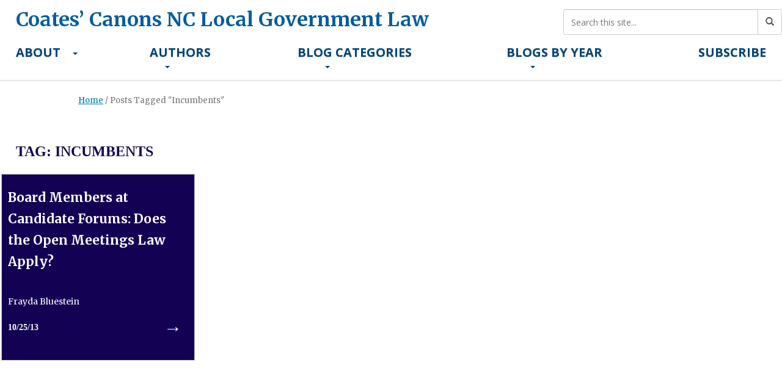

--- FILE ---
content_type: text/html; charset=UTF-8
request_url: https://canons.sog.unc.edu/tag/incumbents/
body_size: 19901
content:

<!DOCTYPE html>
<html class="no-js" lang="en-US">
<head>
    <meta charset="utf-8">
    <meta http-equiv="X-UA-Compatible" content="IE=edge">
    <title>Incumbents Archives - Coates’ Canons NC Local Government Law</title>
    <meta name="viewport" content="width=device-width, initial-scale=1">

    <meta name='robots' content='index, follow, max-image-preview:large, max-snippet:-1, max-video-preview:-1' />
	<style>img:is([sizes="auto" i], [sizes^="auto," i]) { contain-intrinsic-size: 3000px 1500px }</style>
	
	<!-- This site is optimized with the Yoast SEO plugin v25.5 - https://yoast.com/wordpress/plugins/seo/ -->
	<link rel="canonical" href="/tag/incumbents/" />
	<meta property="og:locale" content="en_US" />
	<meta property="og:type" content="article" />
	<meta property="og:title" content="Incumbents Archives - Coates’ Canons NC Local Government Law" />
	<meta property="og:url" content="/tag/incumbents/" />
	<meta property="og:site_name" content="Coates’ Canons NC Local Government Law" />
	<meta name="twitter:card" content="summary_large_image" />
	<script type="application/ld+json" class="yoast-schema-graph">{"@context":"https://schema.org","@graph":[{"@type":"CollectionPage","@id":"/tag/incumbents/","url":"/tag/incumbents/","name":"Incumbents Archives - Coates’ Canons NC Local Government Law","isPartOf":{"@id":"https://canons.sog.unc.edu/#website"},"breadcrumb":{"@id":"/tag/incumbents/#breadcrumb"},"inLanguage":"en-US"},{"@type":"BreadcrumbList","@id":"/tag/incumbents/#breadcrumb","itemListElement":[{"@type":"ListItem","position":1,"name":"Home","item":"https://canons.sog.unc.edu/"},{"@type":"ListItem","position":2,"name":"Incumbents"}]},{"@type":"WebSite","@id":"https://canons.sog.unc.edu/#website","url":"https://canons.sog.unc.edu/","name":"Coates’ Canons NC Local Government Law","description":"","potentialAction":[{"@type":"SearchAction","target":{"@type":"EntryPoint","urlTemplate":"https://canons.sog.unc.edu/?s={search_term_string}"},"query-input":{"@type":"PropertyValueSpecification","valueRequired":true,"valueName":"search_term_string"}}],"inLanguage":"en-US"}]}</script>
	<!-- / Yoast SEO plugin. -->


<script type="text/javascript">
/* <![CDATA[ */
window._wpemojiSettings = {"baseUrl":"https:\/\/s.w.org\/images\/core\/emoji\/16.0.1\/72x72\/","ext":".png","svgUrl":"https:\/\/s.w.org\/images\/core\/emoji\/16.0.1\/svg\/","svgExt":".svg","source":{"concatemoji":"\/wp-includes\/js\/wp-emoji-release.min.js?ver=6.8.2"}};
/*! This file is auto-generated */
!function(s,n){var o,i,e;function c(e){try{var t={supportTests:e,timestamp:(new Date).valueOf()};sessionStorage.setItem(o,JSON.stringify(t))}catch(e){}}function p(e,t,n){e.clearRect(0,0,e.canvas.width,e.canvas.height),e.fillText(t,0,0);var t=new Uint32Array(e.getImageData(0,0,e.canvas.width,e.canvas.height).data),a=(e.clearRect(0,0,e.canvas.width,e.canvas.height),e.fillText(n,0,0),new Uint32Array(e.getImageData(0,0,e.canvas.width,e.canvas.height).data));return t.every(function(e,t){return e===a[t]})}function u(e,t){e.clearRect(0,0,e.canvas.width,e.canvas.height),e.fillText(t,0,0);for(var n=e.getImageData(16,16,1,1),a=0;a<n.data.length;a++)if(0!==n.data[a])return!1;return!0}function f(e,t,n,a){switch(t){case"flag":return n(e,"\ud83c\udff3\ufe0f\u200d\u26a7\ufe0f","\ud83c\udff3\ufe0f\u200b\u26a7\ufe0f")?!1:!n(e,"\ud83c\udde8\ud83c\uddf6","\ud83c\udde8\u200b\ud83c\uddf6")&&!n(e,"\ud83c\udff4\udb40\udc67\udb40\udc62\udb40\udc65\udb40\udc6e\udb40\udc67\udb40\udc7f","\ud83c\udff4\u200b\udb40\udc67\u200b\udb40\udc62\u200b\udb40\udc65\u200b\udb40\udc6e\u200b\udb40\udc67\u200b\udb40\udc7f");case"emoji":return!a(e,"\ud83e\udedf")}return!1}function g(e,t,n,a){var r="undefined"!=typeof WorkerGlobalScope&&self instanceof WorkerGlobalScope?new OffscreenCanvas(300,150):s.createElement("canvas"),o=r.getContext("2d",{willReadFrequently:!0}),i=(o.textBaseline="top",o.font="600 32px Arial",{});return e.forEach(function(e){i[e]=t(o,e,n,a)}),i}function t(e){var t=s.createElement("script");t.src=e,t.defer=!0,s.head.appendChild(t)}"undefined"!=typeof Promise&&(o="wpEmojiSettingsSupports",i=["flag","emoji"],n.supports={everything:!0,everythingExceptFlag:!0},e=new Promise(function(e){s.addEventListener("DOMContentLoaded",e,{once:!0})}),new Promise(function(t){var n=function(){try{var e=JSON.parse(sessionStorage.getItem(o));if("object"==typeof e&&"number"==typeof e.timestamp&&(new Date).valueOf()<e.timestamp+604800&&"object"==typeof e.supportTests)return e.supportTests}catch(e){}return null}();if(!n){if("undefined"!=typeof Worker&&"undefined"!=typeof OffscreenCanvas&&"undefined"!=typeof URL&&URL.createObjectURL&&"undefined"!=typeof Blob)try{var e="postMessage("+g.toString()+"("+[JSON.stringify(i),f.toString(),p.toString(),u.toString()].join(",")+"));",a=new Blob([e],{type:"text/javascript"}),r=new Worker(URL.createObjectURL(a),{name:"wpTestEmojiSupports"});return void(r.onmessage=function(e){c(n=e.data),r.terminate(),t(n)})}catch(e){}c(n=g(i,f,p,u))}t(n)}).then(function(e){for(var t in e)n.supports[t]=e[t],n.supports.everything=n.supports.everything&&n.supports[t],"flag"!==t&&(n.supports.everythingExceptFlag=n.supports.everythingExceptFlag&&n.supports[t]);n.supports.everythingExceptFlag=n.supports.everythingExceptFlag&&!n.supports.flag,n.DOMReady=!1,n.readyCallback=function(){n.DOMReady=!0}}).then(function(){return e}).then(function(){var e;n.supports.everything||(n.readyCallback(),(e=n.source||{}).concatemoji?t(e.concatemoji):e.wpemoji&&e.twemoji&&(t(e.twemoji),t(e.wpemoji)))}))}((window,document),window._wpemojiSettings);
/* ]]> */
</script>
<style id='wp-emoji-styles-inline-css' type='text/css'>

	img.wp-smiley, img.emoji {
		display: inline !important;
		border: none !important;
		box-shadow: none !important;
		height: 1em !important;
		width: 1em !important;
		margin: 0 0.07em !important;
		vertical-align: -0.1em !important;
		background: none !important;
		padding: 0 !important;
	}
</style>
<link rel="stylesheet" href="/wp-includes/css/dist/block-library/style.min.css?ver=6.8.2">
<style id='classic-theme-styles-inline-css' type='text/css'>
/*! This file is auto-generated */
.wp-block-button__link{color:#fff;background-color:#32373c;border-radius:9999px;box-shadow:none;text-decoration:none;padding:calc(.667em + 2px) calc(1.333em + 2px);font-size:1.125em}.wp-block-file__button{background:#32373c;color:#fff;text-decoration:none}
</style>
<style id='co-authors-plus-coauthors-style-inline-css' type='text/css'>
.wp-block-co-authors-plus-coauthors.is-layout-flow [class*=wp-block-co-authors-plus]{display:inline}

</style>
<style id='co-authors-plus-avatar-style-inline-css' type='text/css'>
.wp-block-co-authors-plus-avatar :where(img){height:auto;max-width:100%;vertical-align:bottom}.wp-block-co-authors-plus-coauthors.is-layout-flow .wp-block-co-authors-plus-avatar :where(img){vertical-align:middle}.wp-block-co-authors-plus-avatar:is(.alignleft,.alignright){display:table}.wp-block-co-authors-plus-avatar.aligncenter{display:table;margin-inline:auto}

</style>
<style id='co-authors-plus-image-style-inline-css' type='text/css'>
.wp-block-co-authors-plus-image{margin-bottom:0}.wp-block-co-authors-plus-image :where(img){height:auto;max-width:100%;vertical-align:bottom}.wp-block-co-authors-plus-coauthors.is-layout-flow .wp-block-co-authors-plus-image :where(img){vertical-align:middle}.wp-block-co-authors-plus-image:is(.alignfull,.alignwide) :where(img){width:100%}.wp-block-co-authors-plus-image:is(.alignleft,.alignright){display:table}.wp-block-co-authors-plus-image.aligncenter{display:table;margin-inline:auto}

</style>
<link rel="stylesheet" href="/wp-includes/js/mediaelement/mediaelementplayer-legacy.min.css?ver=4.2.17">
<link rel="stylesheet" href="/wp-includes/js/mediaelement/wp-mediaelement.min.css?ver=6.8.2">
<link rel="stylesheet" href="/wp-content/plugins/wp-views/public/css/views-frontend.css?ver=3.6.20">
<style id='view_editor_gutenberg_frontend_assets-inline-css' type='text/css'>
.wpv-sort-list-dropdown.wpv-sort-list-dropdown-style-default > span.wpv-sort-list,.wpv-sort-list-dropdown.wpv-sort-list-dropdown-style-default .wpv-sort-list-item {border-color: #cdcdcd;}.wpv-sort-list-dropdown.wpv-sort-list-dropdown-style-default .wpv-sort-list-item a {color: #444;background-color: #fff;}.wpv-sort-list-dropdown.wpv-sort-list-dropdown-style-default a:hover,.wpv-sort-list-dropdown.wpv-sort-list-dropdown-style-default a:focus {color: #000;background-color: #eee;}.wpv-sort-list-dropdown.wpv-sort-list-dropdown-style-default .wpv-sort-list-item.wpv-sort-list-current a {color: #000;background-color: #eee;}
.wpv-sort-list-dropdown.wpv-sort-list-dropdown-style-default > span.wpv-sort-list,.wpv-sort-list-dropdown.wpv-sort-list-dropdown-style-default .wpv-sort-list-item {border-color: #cdcdcd;}.wpv-sort-list-dropdown.wpv-sort-list-dropdown-style-default .wpv-sort-list-item a {color: #444;background-color: #fff;}.wpv-sort-list-dropdown.wpv-sort-list-dropdown-style-default a:hover,.wpv-sort-list-dropdown.wpv-sort-list-dropdown-style-default a:focus {color: #000;background-color: #eee;}.wpv-sort-list-dropdown.wpv-sort-list-dropdown-style-default .wpv-sort-list-item.wpv-sort-list-current a {color: #000;background-color: #eee;}.wpv-sort-list-dropdown.wpv-sort-list-dropdown-style-grey > span.wpv-sort-list,.wpv-sort-list-dropdown.wpv-sort-list-dropdown-style-grey .wpv-sort-list-item {border-color: #cdcdcd;}.wpv-sort-list-dropdown.wpv-sort-list-dropdown-style-grey .wpv-sort-list-item a {color: #444;background-color: #eeeeee;}.wpv-sort-list-dropdown.wpv-sort-list-dropdown-style-grey a:hover,.wpv-sort-list-dropdown.wpv-sort-list-dropdown-style-grey a:focus {color: #000;background-color: #e5e5e5;}.wpv-sort-list-dropdown.wpv-sort-list-dropdown-style-grey .wpv-sort-list-item.wpv-sort-list-current a {color: #000;background-color: #e5e5e5;}
.wpv-sort-list-dropdown.wpv-sort-list-dropdown-style-default > span.wpv-sort-list,.wpv-sort-list-dropdown.wpv-sort-list-dropdown-style-default .wpv-sort-list-item {border-color: #cdcdcd;}.wpv-sort-list-dropdown.wpv-sort-list-dropdown-style-default .wpv-sort-list-item a {color: #444;background-color: #fff;}.wpv-sort-list-dropdown.wpv-sort-list-dropdown-style-default a:hover,.wpv-sort-list-dropdown.wpv-sort-list-dropdown-style-default a:focus {color: #000;background-color: #eee;}.wpv-sort-list-dropdown.wpv-sort-list-dropdown-style-default .wpv-sort-list-item.wpv-sort-list-current a {color: #000;background-color: #eee;}.wpv-sort-list-dropdown.wpv-sort-list-dropdown-style-grey > span.wpv-sort-list,.wpv-sort-list-dropdown.wpv-sort-list-dropdown-style-grey .wpv-sort-list-item {border-color: #cdcdcd;}.wpv-sort-list-dropdown.wpv-sort-list-dropdown-style-grey .wpv-sort-list-item a {color: #444;background-color: #eeeeee;}.wpv-sort-list-dropdown.wpv-sort-list-dropdown-style-grey a:hover,.wpv-sort-list-dropdown.wpv-sort-list-dropdown-style-grey a:focus {color: #000;background-color: #e5e5e5;}.wpv-sort-list-dropdown.wpv-sort-list-dropdown-style-grey .wpv-sort-list-item.wpv-sort-list-current a {color: #000;background-color: #e5e5e5;}.wpv-sort-list-dropdown.wpv-sort-list-dropdown-style-blue > span.wpv-sort-list,.wpv-sort-list-dropdown.wpv-sort-list-dropdown-style-blue .wpv-sort-list-item {border-color: #0099cc;}.wpv-sort-list-dropdown.wpv-sort-list-dropdown-style-blue .wpv-sort-list-item a {color: #444;background-color: #cbddeb;}.wpv-sort-list-dropdown.wpv-sort-list-dropdown-style-blue a:hover,.wpv-sort-list-dropdown.wpv-sort-list-dropdown-style-blue a:focus {color: #000;background-color: #95bedd;}.wpv-sort-list-dropdown.wpv-sort-list-dropdown-style-blue .wpv-sort-list-item.wpv-sort-list-current a {color: #000;background-color: #95bedd;}
</style>
<style id='global-styles-inline-css' type='text/css'>
:root{--wp--preset--aspect-ratio--square: 1;--wp--preset--aspect-ratio--4-3: 4/3;--wp--preset--aspect-ratio--3-4: 3/4;--wp--preset--aspect-ratio--3-2: 3/2;--wp--preset--aspect-ratio--2-3: 2/3;--wp--preset--aspect-ratio--16-9: 16/9;--wp--preset--aspect-ratio--9-16: 9/16;--wp--preset--color--black: #000000;--wp--preset--color--cyan-bluish-gray: #abb8c3;--wp--preset--color--white: #ffffff;--wp--preset--color--pale-pink: #f78da7;--wp--preset--color--vivid-red: #cf2e2e;--wp--preset--color--luminous-vivid-orange: #ff6900;--wp--preset--color--luminous-vivid-amber: #fcb900;--wp--preset--color--light-green-cyan: #7bdcb5;--wp--preset--color--vivid-green-cyan: #00d084;--wp--preset--color--pale-cyan-blue: #8ed1fc;--wp--preset--color--vivid-cyan-blue: #0693e3;--wp--preset--color--vivid-purple: #9b51e0;--wp--preset--gradient--vivid-cyan-blue-to-vivid-purple: linear-gradient(135deg,rgba(6,147,227,1) 0%,rgb(155,81,224) 100%);--wp--preset--gradient--light-green-cyan-to-vivid-green-cyan: linear-gradient(135deg,rgb(122,220,180) 0%,rgb(0,208,130) 100%);--wp--preset--gradient--luminous-vivid-amber-to-luminous-vivid-orange: linear-gradient(135deg,rgba(252,185,0,1) 0%,rgba(255,105,0,1) 100%);--wp--preset--gradient--luminous-vivid-orange-to-vivid-red: linear-gradient(135deg,rgba(255,105,0,1) 0%,rgb(207,46,46) 100%);--wp--preset--gradient--very-light-gray-to-cyan-bluish-gray: linear-gradient(135deg,rgb(238,238,238) 0%,rgb(169,184,195) 100%);--wp--preset--gradient--cool-to-warm-spectrum: linear-gradient(135deg,rgb(74,234,220) 0%,rgb(151,120,209) 20%,rgb(207,42,186) 40%,rgb(238,44,130) 60%,rgb(251,105,98) 80%,rgb(254,248,76) 100%);--wp--preset--gradient--blush-light-purple: linear-gradient(135deg,rgb(255,206,236) 0%,rgb(152,150,240) 100%);--wp--preset--gradient--blush-bordeaux: linear-gradient(135deg,rgb(254,205,165) 0%,rgb(254,45,45) 50%,rgb(107,0,62) 100%);--wp--preset--gradient--luminous-dusk: linear-gradient(135deg,rgb(255,203,112) 0%,rgb(199,81,192) 50%,rgb(65,88,208) 100%);--wp--preset--gradient--pale-ocean: linear-gradient(135deg,rgb(255,245,203) 0%,rgb(182,227,212) 50%,rgb(51,167,181) 100%);--wp--preset--gradient--electric-grass: linear-gradient(135deg,rgb(202,248,128) 0%,rgb(113,206,126) 100%);--wp--preset--gradient--midnight: linear-gradient(135deg,rgb(2,3,129) 0%,rgb(40,116,252) 100%);--wp--preset--font-size--small: 13px;--wp--preset--font-size--medium: 20px;--wp--preset--font-size--large: 36px;--wp--preset--font-size--x-large: 42px;--wp--preset--spacing--20: 0.44rem;--wp--preset--spacing--30: 0.67rem;--wp--preset--spacing--40: 1rem;--wp--preset--spacing--50: 1.5rem;--wp--preset--spacing--60: 2.25rem;--wp--preset--spacing--70: 3.38rem;--wp--preset--spacing--80: 5.06rem;--wp--preset--shadow--natural: 6px 6px 9px rgba(0, 0, 0, 0.2);--wp--preset--shadow--deep: 12px 12px 50px rgba(0, 0, 0, 0.4);--wp--preset--shadow--sharp: 6px 6px 0px rgba(0, 0, 0, 0.2);--wp--preset--shadow--outlined: 6px 6px 0px -3px rgba(255, 255, 255, 1), 6px 6px rgba(0, 0, 0, 1);--wp--preset--shadow--crisp: 6px 6px 0px rgba(0, 0, 0, 1);}:where(.is-layout-flex){gap: 0.5em;}:where(.is-layout-grid){gap: 0.5em;}body .is-layout-flex{display: flex;}.is-layout-flex{flex-wrap: wrap;align-items: center;}.is-layout-flex > :is(*, div){margin: 0;}body .is-layout-grid{display: grid;}.is-layout-grid > :is(*, div){margin: 0;}:where(.wp-block-columns.is-layout-flex){gap: 2em;}:where(.wp-block-columns.is-layout-grid){gap: 2em;}:where(.wp-block-post-template.is-layout-flex){gap: 1.25em;}:where(.wp-block-post-template.is-layout-grid){gap: 1.25em;}.has-black-color{color: var(--wp--preset--color--black) !important;}.has-cyan-bluish-gray-color{color: var(--wp--preset--color--cyan-bluish-gray) !important;}.has-white-color{color: var(--wp--preset--color--white) !important;}.has-pale-pink-color{color: var(--wp--preset--color--pale-pink) !important;}.has-vivid-red-color{color: var(--wp--preset--color--vivid-red) !important;}.has-luminous-vivid-orange-color{color: var(--wp--preset--color--luminous-vivid-orange) !important;}.has-luminous-vivid-amber-color{color: var(--wp--preset--color--luminous-vivid-amber) !important;}.has-light-green-cyan-color{color: var(--wp--preset--color--light-green-cyan) !important;}.has-vivid-green-cyan-color{color: var(--wp--preset--color--vivid-green-cyan) !important;}.has-pale-cyan-blue-color{color: var(--wp--preset--color--pale-cyan-blue) !important;}.has-vivid-cyan-blue-color{color: var(--wp--preset--color--vivid-cyan-blue) !important;}.has-vivid-purple-color{color: var(--wp--preset--color--vivid-purple) !important;}.has-black-background-color{background-color: var(--wp--preset--color--black) !important;}.has-cyan-bluish-gray-background-color{background-color: var(--wp--preset--color--cyan-bluish-gray) !important;}.has-white-background-color{background-color: var(--wp--preset--color--white) !important;}.has-pale-pink-background-color{background-color: var(--wp--preset--color--pale-pink) !important;}.has-vivid-red-background-color{background-color: var(--wp--preset--color--vivid-red) !important;}.has-luminous-vivid-orange-background-color{background-color: var(--wp--preset--color--luminous-vivid-orange) !important;}.has-luminous-vivid-amber-background-color{background-color: var(--wp--preset--color--luminous-vivid-amber) !important;}.has-light-green-cyan-background-color{background-color: var(--wp--preset--color--light-green-cyan) !important;}.has-vivid-green-cyan-background-color{background-color: var(--wp--preset--color--vivid-green-cyan) !important;}.has-pale-cyan-blue-background-color{background-color: var(--wp--preset--color--pale-cyan-blue) !important;}.has-vivid-cyan-blue-background-color{background-color: var(--wp--preset--color--vivid-cyan-blue) !important;}.has-vivid-purple-background-color{background-color: var(--wp--preset--color--vivid-purple) !important;}.has-black-border-color{border-color: var(--wp--preset--color--black) !important;}.has-cyan-bluish-gray-border-color{border-color: var(--wp--preset--color--cyan-bluish-gray) !important;}.has-white-border-color{border-color: var(--wp--preset--color--white) !important;}.has-pale-pink-border-color{border-color: var(--wp--preset--color--pale-pink) !important;}.has-vivid-red-border-color{border-color: var(--wp--preset--color--vivid-red) !important;}.has-luminous-vivid-orange-border-color{border-color: var(--wp--preset--color--luminous-vivid-orange) !important;}.has-luminous-vivid-amber-border-color{border-color: var(--wp--preset--color--luminous-vivid-amber) !important;}.has-light-green-cyan-border-color{border-color: var(--wp--preset--color--light-green-cyan) !important;}.has-vivid-green-cyan-border-color{border-color: var(--wp--preset--color--vivid-green-cyan) !important;}.has-pale-cyan-blue-border-color{border-color: var(--wp--preset--color--pale-cyan-blue) !important;}.has-vivid-cyan-blue-border-color{border-color: var(--wp--preset--color--vivid-cyan-blue) !important;}.has-vivid-purple-border-color{border-color: var(--wp--preset--color--vivid-purple) !important;}.has-vivid-cyan-blue-to-vivid-purple-gradient-background{background: var(--wp--preset--gradient--vivid-cyan-blue-to-vivid-purple) !important;}.has-light-green-cyan-to-vivid-green-cyan-gradient-background{background: var(--wp--preset--gradient--light-green-cyan-to-vivid-green-cyan) !important;}.has-luminous-vivid-amber-to-luminous-vivid-orange-gradient-background{background: var(--wp--preset--gradient--luminous-vivid-amber-to-luminous-vivid-orange) !important;}.has-luminous-vivid-orange-to-vivid-red-gradient-background{background: var(--wp--preset--gradient--luminous-vivid-orange-to-vivid-red) !important;}.has-very-light-gray-to-cyan-bluish-gray-gradient-background{background: var(--wp--preset--gradient--very-light-gray-to-cyan-bluish-gray) !important;}.has-cool-to-warm-spectrum-gradient-background{background: var(--wp--preset--gradient--cool-to-warm-spectrum) !important;}.has-blush-light-purple-gradient-background{background: var(--wp--preset--gradient--blush-light-purple) !important;}.has-blush-bordeaux-gradient-background{background: var(--wp--preset--gradient--blush-bordeaux) !important;}.has-luminous-dusk-gradient-background{background: var(--wp--preset--gradient--luminous-dusk) !important;}.has-pale-ocean-gradient-background{background: var(--wp--preset--gradient--pale-ocean) !important;}.has-electric-grass-gradient-background{background: var(--wp--preset--gradient--electric-grass) !important;}.has-midnight-gradient-background{background: var(--wp--preset--gradient--midnight) !important;}.has-small-font-size{font-size: var(--wp--preset--font-size--small) !important;}.has-medium-font-size{font-size: var(--wp--preset--font-size--medium) !important;}.has-large-font-size{font-size: var(--wp--preset--font-size--large) !important;}.has-x-large-font-size{font-size: var(--wp--preset--font-size--x-large) !important;}
:where(.wp-block-post-template.is-layout-flex){gap: 1.25em;}:where(.wp-block-post-template.is-layout-grid){gap: 1.25em;}
:where(.wp-block-columns.is-layout-flex){gap: 2em;}:where(.wp-block-columns.is-layout-grid){gap: 2em;}
:root :where(.wp-block-pullquote){font-size: 1.5em;line-height: 1.6;}
</style>
<link rel="stylesheet" href="/wp-content/plugins/sog-canons-menu/assets/css/menu.css?ver=1.0">
<link rel="stylesheet" href="/wp-content/plugins/mailchimp-for-wp/assets/css/form-basic.css?ver=4.10.6">
<link rel="stylesheet" href="/wp-content/themes/heelium-master/css/canons.css?ver=1.0.0">
<link rel="stylesheet" href="/wp-content/themes/heelium-master/css/canons-posts.css?ver=1.0.0">
<link rel="stylesheet" href="/wp-content/themes/heelium-master/css/canons-category.css?ver=1.0.0">
<link rel="stylesheet" href="/wp-content/themes/heelium-master/css/canons-cards.css?ver=1.0.0">
<link rel="stylesheet" href="/wp-content/themes/heelium-master/css/canons-print.css?ver=1.0.0" media="print">
<link rel="stylesheet" href="/wp-content/themes/heelium-master/assets/css/main.min.css?ver=1b0ce61c5fc3fcb15a852afd3b55d43d">
<style id='roots_main-inline-css' type='text/css'>

        body{
            background-color:#ffffff;
            background-image: url();
            background-attachment: fixed;
            background-size: cover;
        }
    
        .abovefold {
            background-color:#ffffff;
            background-image: url();
            background-size: cover;
            background-repeat: no-repeat;
            background-position: center;
            width: 100%;
        }
        .abovefold a{color:#055c9e;}
    
</style>
<script type="text/javascript" src="/wp-content/plugins/wp-views/vendor/toolset/common-es/public/toolset-common-es-frontend.js?ver=175000" id="toolset-common-es-frontend-js"></script>
<script type="text/javascript" src="/wp-includes/js/jquery/jquery.min.js?ver=3.7.1" id="jquery-core-js"></script>
<script type="text/javascript" src="/wp-includes/js/jquery/jquery-migrate.min.js?ver=3.4.1" id="jquery-migrate-js"></script>
<script type="text/javascript" id="beehive-gtm-frontend-header-js-after">
/* <![CDATA[ */
var dataLayer = [{"logged_in_status":"logged-out"}];
(function(w,d,s,l,i){w[l]=w[l]||[];w[l].push({'gtm.start':
			new Date().getTime(),event:'gtm.js'});var f=d.getElementsByTagName(s)[0],
			j=d.createElement(s),dl=l!='dataLayer'?'&l='+l:'';j.async=true;j.src=
			'https://www.googletagmanager.com/gtm.js?id='+i+dl;f.parentNode.insertBefore(j,f);
			})(window,document,'script','dataLayer','GTM-NSPKZGN');
/* ]]> */
</script>
<script type="text/javascript" src="/wp-content/themes/heelium-master/assets/js/vendor/modernizr-2.7.0.min.js" id="modernizr-js"></script>
<script type="text/javascript" src="/wp-content/themes/heelium-master/assets/js/sticky_nav.js" id="sticky_nav-js"></script>
<link rel="https://api.w.org/" href="https://canons.sog.unc.edu/wp-json/" /><link rel="alternate" title="JSON" type="application/json" href="https://canons.sog.unc.edu/wp-json/wp/v2/tags/1179" />    <style type="text/css">

        .bg-primary, .nav-pills>li.active>a, .nav-pills>li.active>a:hover, .nav-pills>li.active>a:focus, .label-primary, .nav-tabs li a:hover{
            background-color: #01467a;
		}
		.btn-primary {
			background-color: #ffffff;
		}
		.dropdown-menu>li>a:hover, .dropdown-menu>li>a:focus{
			background-color: #ffffff;
		}
        .panel-primary {
            border-color: #01467a;
        }
        .btn-primary.disabled, .btn-primary[disabled], fieldset[disabled] .btn-primary, .btn-primary.disabled:hover, .btn-primary[disabled]:hover, fieldset[disabled] .btn-primary:hover, .btn-primary.disabled:focus, .btn-primary[disabled]:focus, fieldset[disabled] .btn-primary:focus, .btn-primary.disabled:active, .btn-primary[disabled]:active, fieldset[disabled] .btn-primary:active, .btn-primary.disabled.active, .btn-primary[disabled].active, fieldset[disabled] .btn-primary.active, .progress-bar, .pagination>.active>a, .pagination>.active>span, .pagination>.active>a:hover, .pagination>.active>span:hover, .pagination>.active>a:focus, .pagination>.active>span:focus, a.list-group-item.active, a.list-group-item.active:hover, a.list-group-item.active:focus, .panel-primary>.panel-heading {
            background-color:#01467a;
            border-color:#01467a;
        }

        .navbar-default {
            background-color:#ffffff;
            border-color:#ffffff;
        }

         .text-primary, .btn-primary .badge, .btn-link, .pagination>li>a, .pagination>li>span, a.list-group-item.active>.badge, .nav-pills>.active>a>.badge, .navbar-inverse .navbar-brand, .navbar-inverse .caret, .header-logo a:hover, .brand-logo a:hover, footer .widget ul>li:last-child a, footer ol.vcalendar li a, footer .widget ul li a, footer .widget ul li a:link, .widget ul.dropdown-menu li.active a:hover, footer.content-info a:hover, footer.content-info a {
            color:#01467a;
		}

		a {
			color:#01467a;
		}
		.widget ul li a:hover {
			color:#01467a;
		}

        .navbar-default .navbar-collapse, .navbar-default .navbar-form {
            border-top-color: #ffffff;
            border-right-color-value: #ffffff;
            border-bottom-color: #ffffff;
            border-left-color-value: #ffffff;
        }

        footer .widget ul>li a:hover, footer .widget ul>li:last-child a:hover {color: #fff;}

        .btn-primary:hover,<div class="btn-primary:focus">	</div> {
            background-color:#ffffff;
        }

        .navbar-default .navbar-nav > li > a:hover, .navbar-default .navbar-nav > li.active > a:hover, .navbar-default .navbar-nav > li > a:focus, .navbar-default .navbar-toggle:hover, .navbar-default .navbar-toggle:focus {
            background-color:#01467a;
        }

        .navbar-default .navbar-toggle {
            border-color: #01467a;
        }

        a:hover, a:focus, footer.content-info a:hover {
            color: #01467a;
        }




    </style>
                    
          <style type="text/css">
              .single #feat-img-h, article.media #feat-img-h {}
              .abovefold-container .search-form {}
          </style>

      					<!-- Google Analytics tracking code output by Beehive Analytics -->
						<script async src="https://www.googletagmanager.com/gtag/js?id=G-6RLR1S98HW&l=beehiveDataLayer"></script>
		<script>
						window.beehiveDataLayer = window.beehiveDataLayer || [];
			function beehive_ga() {beehiveDataLayer.push(arguments);}
			beehive_ga('js', new Date())
						beehive_ga('config', 'G-6RLR1S98HW', {
				'anonymize_ip': false,
				'allow_google_signals': false,
			})
					</script>
		 <script> window.addEventListener("load",function(){ var c={script:false,link:false}; function ls(s) { if(!['script','link'].includes(s)||c[s]){return;}c[s]=true; var d=document,f=d.getElementsByTagName(s)[0],j=d.createElement(s); if(s==='script'){j.async=true;j.src='https://canons.sog.unc.edu/wp-content/plugins/wp-views/vendor/toolset/blocks/public/js/frontend.js?v=1.6.16';}else{ j.rel='stylesheet';j.href='https://canons.sog.unc.edu/wp-content/plugins/wp-views/vendor/toolset/blocks/public/css/style.css?v=1.6.16';} f.parentNode.insertBefore(j, f); }; function ex(){ls('script');ls('link')} window.addEventListener("scroll", ex, {once: true}); if (('IntersectionObserver' in window) && ('IntersectionObserverEntry' in window) && ('intersectionRatio' in window.IntersectionObserverEntry.prototype)) { var i = 0, fb = document.querySelectorAll("[class^='tb-']"), o = new IntersectionObserver(es => { es.forEach(e => { o.unobserve(e.target); if (e.intersectionRatio > 0) { ex();o.disconnect();}else{ i++;if(fb.length>i){o.observe(fb[i])}} }) }); if (fb.length) { o.observe(fb[i]) } } }) </script>
	<noscript>
		<link rel="stylesheet" href="https://canons.sog.unc.edu/wp-content/plugins/wp-views/vendor/toolset/blocks/public/css/style.css">
	</noscript><link rel="icon" href="https://canons.sog.unc.edu/wp-content/uploads/2024/10/cropped-logo_unc_blue-150x150-1-32x32.png" sizes="32x32" />
<link rel="icon" href="https://canons.sog.unc.edu/wp-content/uploads/2024/10/cropped-logo_unc_blue-150x150-1-192x192.png" sizes="192x192" />
<link rel="apple-touch-icon" href="https://canons.sog.unc.edu/wp-content/uploads/2024/10/cropped-logo_unc_blue-150x150-1-180x180.png" />
<meta name="msapplication-TileImage" content="https://canons.sog.unc.edu/wp-content/uploads/2024/10/cropped-logo_unc_blue-150x150-1-270x270.png" />

    <link rel="alternate" type="application/rss+xml" title="Coates’ Canons NC Local Government Law Feed" href="https://canons.sog.unc.edu/feed/">

    <!-- Favicon -->
            <link rel="apple-touch-icon" href="https://canons.sog.unc.edu/wp-content/uploads/2024/10/cropped-logo_unc_blue-150x150-1.png">
    <!-- Alert Carolina -->
    <script type="text/javascript" src="https://alertcarolina.unc.edu/scripts/webalert.php"></script>

    <!-- Font Awesome 6 Kit Pro -->
    <script defer src="https://kit.fontawesome.com/b0acc2228f.js" crossorigin="anonymous"></script>
</head>
<body class="archive tag tag-incumbents tag-1179 wp-theme-heelium-master">

		<noscript>
			<iframe src="https://www.googletagmanager.com/ns.html?id=GTM-NSPKZGN" height="0" width="0" style="display:none;visibility:hidden"></iframe>
		</noscript>
		
<!--[if lt IE 8]>
<div class="alert alert-warning">
    You are using an <strong>outdated</strong> browser. Please <a href="http://browsehappy.com/">upgrade your browser</a> to improve your experience.</div>
<![endif]-->
<div class="container-fluid">
    <div class="row">
        		<a class="skiptarget" href="#maincontent">Skip to main content</a>
		<div id="abovefold" class="abovefold" role="banner">
	<div class="abovefold-container container">
		<div class="row">
			<div class="col-sm-8">
	
	<div class="header-logo">
		<a class="brand" href=" https://canons.sog.unc.edu ">Coates’ Canons NC Local Government Law</a>
		</div>

		</div>


		<div class="col-sm-4">
		<form role="search" method="get" class="search-form form-inline" action="https://canons.sog.unc.edu/">
	<div class="input-group">
		<input type="search" aria-label="Search this site" id="search" value="" name="s" class="search-field form-control" placeholder="Search this site...">
		<span class="input-group-btn">
			<button aria-labelledby="header-search" id="Submit" class="search-submit btn btn-default"><span class="glyphicon glyphicon-search"></span><span id="header-search" class="hidden">Submit Search</span>
			</button>
		</span>
	</div>
</form>			</div>
		</div>
	</div>
</div>

<header>
<div id="nav"  role="navigation" aria-label="main" class="dualheader banner navbar navbar-default navbar-static-top ">
	<div class="navbar-container container">
		<div class="">
			<button type="button" class="navbar-toggle" data-toggle="collapse" data-target=".navbar-collapse">
				<span class="sr-only">Toggle navigation</span>
				<span class="icon-bar"></span>
				<span class="icon-bar"></span>
				<span class="icon-bar"></span>
			</button>
				<a class="navbar-brand" href="https://canons.sog.unc.edu/">Coates’ Canons NC Local Government Law</a>
				</div>

		<div class="row">
			<nav class="collapse navbar-collapse">
				<ul id="menu-sog-canons-custom" class="canons-custom-main-menu nav navbar-nav"><li class="menu-item menu-item-has-children dropdown menu-about"><a href="/" class="dropdown-toggle" data-toggle="dropdown" aria-expanded="false" data-target="#"  title="">About<b class="caret"></b></a><ul class="dropdown-menu"><li class="menu-about-this-blog"><a href="/about-this-blog/">About This Blog</a></li></li></ul><li class="menu-item menu-item-has-children dropdown menu-authors"><a href="/" class="dropdown-toggle" data-toggle="dropdown" aria-expanded="false" data-target="#" title="">Authors<b class="caret"></b></a><ul class="dropdown-menu"><li><a href="https://canons.sog.unc.edu/author/lovelady/" title="">Adam Lovelady</a></li><li><a href="https://canons.sog.unc.edu/author/abriggs/" title="">Aimee Wall</a></li><li><a href="https://canons.sog.unc.edu/author/szypszak/" title="">Charles Szypszak</a></li><li><a href="https://canons.sog.unc.edu/author/cbmclaug/" title="">Chris McLaughlin</a></li><li><a href="https://canons.sog.unc.edu/author/crista/" title="">Crista M. Cuccaro</a></li><li><a href="https://canons.sog.unc.edu/author/bcliff/" title="">David Lawrence</a></li><li><a href="https://canons.sog.unc.edu/author/dwowens/" title="">David Owens</a></li><li><a href="https://canons.sog.unc.edu/author/juffras/" title="">Diane Juffras</a></li><li><a href="https://canons.sog.unc.edu/author/eyouens/" title="">Eileen R. Youens</a></li><li><a href="https://canons.sog.unc.edu/author/fbell2/" title="">Fleming Bell</a></li><li><a href="https://canons.sog.unc.edu/author/frayda/" title="">Frayda Bluestein</a></li><li><a href="https://canons.sog.unc.edu/author/guest-blogger/" title="">Guest Blogger</a></li><li><a href="https://canons.sog.unc.edu/author/jmmarkha/" title="">James Markham</a></li><li><a href="https://canons.sog.unc.edu/author/jwelty/" title="">Jeffrey Welty</a></li><li><a href="https://canons.sog.unc.edu/author/jill-jd/" title="">Jill Moore</a></li><li><a href="https://canons.sog.unc.edu/author/jljoyce-2-2/" title="">Jim Joyce</a></li><li><a href="https://canons.sog.unc.edu/author/rowing/" title="">Kara Millonzi</a></li><li><a href="https://canons.sog.unc.edu/author/kvantol/" title="">Kathryn Van Tol</a></li><li><a href="https://canons.sog.unc.edu/author/kleloudi/" title="">Kirsten Leloudis</a></li><li><a href="https://canons.sog.unc.edu/author/nickodem-2/" title="">Kristi Nickodem</a></li><li><a href="https://canons.sog.unc.edu/author/kmwils/" title="">Kristina Wilson</a></li><li><a href="https://canons.sog.unc.edu/author/mhenderson/" title="">Margaret F. Henderson</a></li><li><a href="https://canons.sog.unc.edu/author/botts/" title="">Mark Botts</a></li><li><a href="https://canons.sog.unc.edu/author/mberner/" title="">Maureen Berner</a></li><li><a href="https://canons.sog.unc.edu/author/mcrowell/" title="">Michael Crowell</a></li><li><a href="https://canons.sog.unc.edu/author/nmills/" title="">Norma Houston</a></li><li><a href="https://canons.sog.unc.edu/author/becky36/" title="">Rebecca Badgett</a></li><li><a href="https://canons.sog.unc.edu/author/becsfish/" title="">Rebecca Fisher-Gabbard</a></li><li><a href="https://canons.sog.unc.edu/author/riducker/" title="">Richard Ducker</a></li><li><a href="https://canons.sog.unc.edu/author/rjoyce/" title="">Robert Joyce</a></li><li><a href="https://canons.sog.unc.edu/author/sarad513/" title="">Sara DePasquale</a></li><li><a href="https://canons.sog.unc.edu/author/szota/" title="">Sejal Zota</a></li><li><a href="https://canons.sog.unc.edu/author/stufts/" title="">Shannon Tufts</a></li><li><a href="https://canons.sog.unc.edu/author/etmiv/" title="">Taylor Morris</a></li><li><a href="https://canons.sog.unc.edu/author/tallen/" title="">Trey Allen</a></li><li><a href="https://canons.sog.unc.edu/author/ctmullig/" title="">Tyler Mulligan</a></li></ul></li><li class="menu-item menu-item-has-children dropdown menu-blog-categories"><a href="/" class="dropdown-toggle" data-toggle="dropdown" aria-expanded="false" data-target="#" title="">Blog Categories<b class="caret"></b></a><ul class="dropdown-menu"><li class="menu-item menu-item-has-children"><a href="https://canons.sog.unc.edu/category/american-rescue-plan-act-arpa-funding/" title="" class="menu-link">American Rescue Plan Act (ARPA) Funding</a><ul class="list-unstyled menu"><li class="menu-item"><a href="https://canons.sog.unc.edu/category/american-rescue-plan-act-arpa-funding/expenditure-authority/" title="" class="menu-link">&nbsp;&nbsp;- Expenditure Authority</a></li><li class="menu-item"><a href="https://canons.sog.unc.edu/category/american-rescue-plan-act-arpa-funding/project-expenditure-report/" title="" class="menu-link">&nbsp;&nbsp;- Project &amp; Expenditure Report</a></li><li class="menu-item"><a href="https://canons.sog.unc.edu/category/american-rescue-plan-act-arpa-funding/uniform-guidance/" title="" class="menu-link">&nbsp;&nbsp;- Uniform Guidance</a></li></ul></li><li class="menu-item menu-item-has-children"><a href="https://canons.sog.unc.edu/category/animal-services/" title="" class="menu-link">Animal Services</a><ul class="list-unstyled menu"><li class="menu-item"><a href="https://canons.sog.unc.edu/category/animal-services/administration/" title="" class="menu-link">&nbsp;&nbsp;- Administration</a></li><li class="menu-item"><a href="https://canons.sog.unc.edu/category/animal-services/animal-shelters/" title="" class="menu-link">&nbsp;&nbsp;- Animal Shelters</a></li><li class="menu-item"><a href="https://canons.sog.unc.edu/category/animal-services/cruelty-fighting/" title="" class="menu-link">&nbsp;&nbsp;- Cruelty &amp; Fighting</a></li><li class="menu-item"><a href="https://canons.sog.unc.edu/category/animal-services/dangerous-animals/" title="" class="menu-link">&nbsp;&nbsp;- Dangerous Animals</a></li><li class="menu-item"><a href="https://canons.sog.unc.edu/category/animal-services/nuisance-animals/" title="" class="menu-link">&nbsp;&nbsp;- Nuisance Animals</a></li><li class="menu-item"><a href="https://canons.sog.unc.edu/category/animal-services/rabies-control/" title="" class="menu-link">&nbsp;&nbsp;- Rabies Control</a></li></ul></li><li class="menu-item menu-item-has-children"><a href="https://canons.sog.unc.edu/category/board-structure-and-procedures/" title="" class="menu-link">Board Structure &amp; Procedures</a><ul class="list-unstyled menu"><li class="menu-item"><a href="https://canons.sog.unc.edu/category/board-structure-and-procedures/agency-administration/" title="" class="menu-link">&nbsp;&nbsp;- Agency Administration</a></li><li class="menu-item"><a href="https://canons.sog.unc.edu/category/board-structure-and-procedures/appointments-oaths/" title="" class="menu-link">&nbsp;&nbsp;- Appointments &amp; Oaths</a></li><li class="menu-item"><a href="https://canons.sog.unc.edu/category/board-structure-and-procedures/board-member-powers-authority/" title="" class="menu-link">&nbsp;&nbsp;- Board Member Powers &amp; Authority</a></li><li class="menu-item"><a href="https://canons.sog.unc.edu/category/board-structure-and-procedures/board-structures/" title="" class="menu-link">&nbsp;&nbsp;- Board Structures</a></li><li class="menu-item"><a href="https://canons.sog.unc.edu/category/board-structure-and-procedures/boards-of-mental-health-developmental-disabilities-substance-abuse/" title="" class="menu-link">&nbsp;&nbsp;- Boards of Mental Health, Developmental Disabilities, &amp; Substance Abuse</a></li><li class="menu-item"><a href="https://canons.sog.unc.edu/category/board-structure-and-procedures/boards-of-social-services/" title="" class="menu-link">&nbsp;&nbsp;- Boards of Social Services</a></li><li class="menu-item"><a href="https://canons.sog.unc.edu/category/board-structure-and-procedures/constitutional-issues/" title="" class="menu-link">&nbsp;&nbsp;- Constitutional Issues</a></li><li class="menu-item"><a href="https://canons.sog.unc.edu/category/board-structure-and-procedures/miscellaneous-board-structure-and-procedures/" title="" class="menu-link">&nbsp;&nbsp;- Miscellaneous</a></li><li class="menu-item"><a href="https://canons.sog.unc.edu/category/board-structure-and-procedures/motions-minutes-hearings/" title="" class="menu-link">&nbsp;&nbsp;- Motions, Minutes, &amp; Hearings</a></li><li class="menu-item"><a href="https://canons.sog.unc.edu/category/board-structure-and-procedures/quorum-voting-requirements/" title="" class="menu-link">&nbsp;&nbsp;- Quorum &amp; Voting Requirements</a></li></ul></li><li class="menu-item menu-item-has-children"><a href="https://canons.sog.unc.edu/category/community-and-economic-development/" title="" class="menu-link">Community &amp; Economic Development</a><ul class="list-unstyled menu"><li class="menu-item"><a href="https://canons.sog.unc.edu/category/community-and-economic-development/affordable-housing-minimum-housing-codes/" title="" class="menu-link">&nbsp;&nbsp;- Affordable Housing &amp; Minimum Housing Codes</a></li><li class="menu-item"><a href="https://canons.sog.unc.edu/category/community-and-economic-development/community-development-redevelopment/" title="" class="menu-link">&nbsp;&nbsp;- Community Development &amp; Redevelopment</a></li><li class="menu-item"><a href="https://canons.sog.unc.edu/category/community-and-economic-development/development-finance-community-and-economic-development/" title="" class="menu-link">&nbsp;&nbsp;- Development Finance</a></li><li class="menu-item"><a href="https://canons.sog.unc.edu/category/community-and-economic-development/downtown-revitalization-community-and-economic-development-community-and-economic-development/" title="" class="menu-link">&nbsp;&nbsp;- Downtown Revitalization</a></li><li class="menu-item"><a href="https://canons.sog.unc.edu/category/community-and-economic-development/economic-development-community-and-economic-development/" title="" class="menu-link">&nbsp;&nbsp;- Economic Development</a></li><li class="menu-item"><a href="https://canons.sog.unc.edu/category/community-and-economic-development/grants-community-and-economic-development/" title="" class="menu-link">&nbsp;&nbsp;- Grants</a></li><li class="menu-item"><a href="https://canons.sog.unc.edu/category/community-and-economic-development/miscellaneous-community-and-economic-development/" title="" class="menu-link">&nbsp;&nbsp;- Miscellaneous</a></li></ul></li><li class="menu-item menu-item-has-children"><a href="https://canons.sog.unc.edu/category/elections/" title="" class="menu-link">Elections</a><ul class="list-unstyled menu"><li class="menu-item"><a href="https://canons.sog.unc.edu/category/elections/campaign-signs/" title="" class="menu-link">&nbsp;&nbsp;- Campaign Signs</a></li><li class="menu-item"><a href="https://canons.sog.unc.edu/category/elections/conflicts-elections/" title="" class="menu-link">&nbsp;&nbsp;- Conflicts</a></li><li class="menu-item"><a href="https://canons.sog.unc.edu/category/elections/elections-administration/" title="" class="menu-link">&nbsp;&nbsp;- Elections Administration</a></li><li class="menu-item"><a href="https://canons.sog.unc.edu/category/elections/federal-regulations/" title="" class="menu-link">&nbsp;&nbsp;- Federal Regulations</a></li><li class="menu-item"><a href="https://canons.sog.unc.edu/category/elections/local-board-of-elections/" title="" class="menu-link">&nbsp;&nbsp;- Local Board of Elections</a></li><li class="menu-item"><a href="https://canons.sog.unc.edu/category/elections/miscellaneous-election/" title="" class="menu-link">&nbsp;&nbsp;- Miscellaneous</a></li><li class="menu-item"><a href="https://canons.sog.unc.edu/category/elections/redistricting-election/" title="" class="menu-link">&nbsp;&nbsp;- Redistricting</a></li><li class="menu-item"><a href="https://canons.sog.unc.edu/category/elections/removal-of-elected-officials/" title="" class="menu-link">&nbsp;&nbsp;- Removal of Elected Officials</a></li><li class="menu-item"><a href="https://canons.sog.unc.edu/category/elections/terms-of-office/" title="" class="menu-link">&nbsp;&nbsp;- Terms of Office</a></li><li class="menu-item"><a href="https://canons.sog.unc.edu/category/elections/voting/" title="" class="menu-link">&nbsp;&nbsp;- Voting</a></li></ul></li><li class="menu-item menu-item-has-children"><a href="https://canons.sog.unc.edu/category/emergency-management/" title="" class="menu-link">Emergency Management</a><ul class="list-unstyled menu"><li class="menu-item"><a href="https://canons.sog.unc.edu/category/emergency-management/emergency-ordinances/" title="" class="menu-link">&nbsp;&nbsp;- Emergency Ordinances</a></li><li class="menu-item"><a href="https://canons.sog.unc.edu/category/emergency-management/emergency-restrictions/" title="" class="menu-link">&nbsp;&nbsp;- Emergency Restrictions</a></li><li class="menu-item"><a href="https://canons.sog.unc.edu/category/emergency-management/miscellaneous-emergency-management/" title="" class="menu-link">&nbsp;&nbsp;- Miscellaneous</a></li><li class="menu-item"><a href="https://canons.sog.unc.edu/category/emergency-management/state-of-emergency-emergency-management/" title="" class="menu-link">&nbsp;&nbsp;- State of Emergency</a></li></ul></li><li class="menu-item menu-item-has-children"><a href="https://canons.sog.unc.edu/category/employment/" title="" class="menu-link">Employment</a><ul class="list-unstyled menu"><li class="menu-item"><a href="https://canons.sog.unc.edu/category/employment/adea/" title="" class="menu-link">&nbsp;&nbsp;- ADEA</a></li><li class="menu-item"><a href="https://canons.sog.unc.edu/category/employment/americans-with-disabilities-act/" title="" class="menu-link">&nbsp;&nbsp;- Americans with Disabilities Act</a></li><li class="menu-item"><a href="https://canons.sog.unc.edu/category/employment/compensation-benefits/" title="" class="menu-link">&nbsp;&nbsp;- Compensation &amp; Benefits</a></li><li class="menu-item"><a href="https://canons.sog.unc.edu/category/employment/discipline-discharge/" title="" class="menu-link">&nbsp;&nbsp;- Discipline &amp; Discharge</a></li><li class="menu-item"><a href="https://canons.sog.unc.edu/category/employment/discrimination/" title="" class="menu-link">&nbsp;&nbsp;- Discrimination</a></li><li class="menu-item"><a href="https://canons.sog.unc.edu/category/employment/fair-labor-standards-act-employment/" title="" class="menu-link">&nbsp;&nbsp;- Fair Labor Standards Act</a></li><li class="menu-item"><a href="https://canons.sog.unc.edu/category/employment/family-medical-leave-act/" title="" class="menu-link">&nbsp;&nbsp;- Family &amp; Medical Leave Act</a></li><li class="menu-item"><a href="https://canons.sog.unc.edu/category/employment/fmla/" title="" class="menu-link">&nbsp;&nbsp;- FMLA</a></li><li class="menu-item"><a href="https://canons.sog.unc.edu/category/employment/freedom-of-speech/" title="" class="menu-link">&nbsp;&nbsp;- Freedom of Speech</a></li><li class="menu-item"><a href="https://canons.sog.unc.edu/category/employment/medical-inquiries-medical-testing/" title="" class="menu-link">&nbsp;&nbsp;- Medical Inquiries &amp; Medical Testing</a></li><li class="menu-item"><a href="https://canons.sog.unc.edu/category/employment/miscellaneous-employment/" title="" class="menu-link">&nbsp;&nbsp;- Miscellaneous</a></li><li class="menu-item"><a href="https://canons.sog.unc.edu/category/employment/pregnant-workers-fairness-act/" title="" class="menu-link">&nbsp;&nbsp;- Pregnant Workers Fairness Act</a></li><li class="menu-item"><a href="https://canons.sog.unc.edu/category/employment/recruitment-selection/" title="" class="menu-link">&nbsp;&nbsp;- Recruitment &amp; Selection</a></li><li class="menu-item"><a href="https://canons.sog.unc.edu/category/employment/searches-drug-testing/" title="" class="menu-link">&nbsp;&nbsp;- Searches &amp; Drug Testing</a></li><li class="menu-item"><a href="https://canons.sog.unc.edu/category/employment/title-vii/" title="" class="menu-link">&nbsp;&nbsp;- Title VII</a></li></ul></li><li class="menu-item menu-item-has-children"><a href="https://canons.sog.unc.edu/category/ethics-and-conflicts/" title="" class="menu-link">Ethics &amp; Conflicts</a><ul class="list-unstyled menu"><li class="menu-item"><a href="https://canons.sog.unc.edu/category/ethics-and-conflicts/codes-of-ethics/" title="" class="menu-link">&nbsp;&nbsp;- Codes of Ethics</a></li><li class="menu-item"><a href="https://canons.sog.unc.edu/category/ethics-and-conflicts/conflicts-of-interest-ethics-and-conflicts/" title="" class="menu-link">&nbsp;&nbsp;- Conflicts of Interest</a></li><li class="menu-item"><a href="https://canons.sog.unc.edu/category/ethics-and-conflicts/ethics-training-ethics-and-conflicts/" title="" class="menu-link">&nbsp;&nbsp;- Ethics Training</a></li><li class="menu-item"><a href="https://canons.sog.unc.edu/category/ethics-and-conflicts/gifts-favors/" title="" class="menu-link">&nbsp;&nbsp;- Gifts &amp; Favors</a></li><li class="menu-item"><a href="https://canons.sog.unc.edu/category/ethics-and-conflicts/lobbying-ethics-and-conflicts/" title="" class="menu-link">&nbsp;&nbsp;- Lobbying</a></li><li class="menu-item"><a href="https://canons.sog.unc.edu/category/ethics-and-conflicts/miscellaneous-ethics-and-conflicts/" title="" class="menu-link">&nbsp;&nbsp;- Miscellaneous</a></li><li class="menu-item"><a href="https://canons.sog.unc.edu/category/ethics-and-conflicts/professional-responsibility-for-government-attorneys/" title="" class="menu-link">&nbsp;&nbsp;- Professional Responsibility for Government Attorneys</a></li><li class="menu-item"><a href="https://canons.sog.unc.edu/category/ethics-and-conflicts/state-ethics-act-ethics-and-conflicts/" title="" class="menu-link">&nbsp;&nbsp;- State Ethics Act</a></li><li class="menu-item"><a href="https://canons.sog.unc.edu/category/ethics-and-conflicts/voting-ethics-and-conflicts/" title="" class="menu-link">&nbsp;&nbsp;- Voting</a></li></ul></li><li class="menu-item menu-item-has-children"><a href="https://canons.sog.unc.edu/category/finance-tax/" title="" class="menu-link">Finance &amp; Tax</a><ul class="list-unstyled menu"><li class="menu-item"><a href="https://canons.sog.unc.edu/category/finance-tax/accounting-reporting-auditing/" title="" class="menu-link">&nbsp;&nbsp;- Accounting, Reporting, Auditing</a></li><li class="menu-item"><a href="https://canons.sog.unc.edu/category/finance-tax/bankruptcy-finance-tax-2/" title="" class="menu-link">&nbsp;&nbsp;- Bankruptcy</a></li><li class="menu-item"><a href="https://canons.sog.unc.edu/category/finance-tax/borrowing-money-issuing-debt/" title="" class="menu-link">&nbsp;&nbsp;- Borrowing Money / Issuing Debt</a></li><li class="menu-item"><a href="https://canons.sog.unc.edu/category/finance-tax/budeting-appropriations/" title="" class="menu-link">&nbsp;&nbsp;- Budgeting &amp; Appropriations</a></li><li class="menu-item"><a href="https://canons.sog.unc.edu/category/finance-tax/cash-management-investments/" title="" class="menu-link">&nbsp;&nbsp;- Cash Management &amp; Investments</a></li><li class="menu-item"><a href="https://canons.sog.unc.edu/category/finance-tax/collections-foreclosure/" title="" class="menu-link">&nbsp;&nbsp;- Collections &amp; Foreclosure</a></li><li class="menu-item"><a href="https://canons.sog.unc.edu/category/finance-tax/constitutional-issues-finance-tax/" title="" class="menu-link">&nbsp;&nbsp;- Constitutional Issues</a></li><li class="menu-item"><a href="https://canons.sog.unc.edu/category/finance-tax/county_finance_financetax/" title="" class="menu-link">&nbsp;&nbsp;- County Finance</a></li><li class="menu-item"><a href="https://canons.sog.unc.edu/category/finance-tax/development-finance/" title="" class="menu-link">&nbsp;&nbsp;- Development Finance</a></li><li class="menu-item"><a href="https://canons.sog.unc.edu/category/finance-tax/energy-finance/" title="" class="menu-link">&nbsp;&nbsp;- Energy Finance</a></li><li class="menu-item"><a href="https://canons.sog.unc.edu/category/finance-tax/expenditure-control-preaudit/" title="" class="menu-link">&nbsp;&nbsp;- Expenditure Control &amp; Preaudit</a></li><li class="menu-item"><a href="https://canons.sog.unc.edu/category/finance-tax/fees-charges-penalties/" title="" class="menu-link">&nbsp;&nbsp;- Fees, Charges, Penalties</a></li><li class="menu-item"><a href="https://canons.sog.unc.edu/category/finance-tax/financial-management-oversight/" title="" class="menu-link">&nbsp;&nbsp;- Financial Management &amp; Oversight</a></li><li class="menu-item"><a href="https://canons.sog.unc.edu/category/finance-tax/fire-protection-funding/" title="" class="menu-link">&nbsp;&nbsp;- Fire Protection Funding</a></li><li class="menu-item"><a href="https://canons.sog.unc.edu/category/finance-tax/miscellaneous-finance-tax/" title="" class="menu-link">&nbsp;&nbsp;- Miscellaneous</a></li><li class="menu-item"><a href="https://canons.sog.unc.edu/category/finance-tax/municipal_finance_financetax/" title="" class="menu-link">&nbsp;&nbsp;- Municipal Finance</a></li><li class="menu-item"><a href="https://canons.sog.unc.edu/category/finance-tax/privilege-license-taxes/" title="" class="menu-link">&nbsp;&nbsp;- Privilege License Taxes</a></li><li class="menu-item"><a href="https://canons.sog.unc.edu/category/finance-tax/property-taxes/" title="" class="menu-link">&nbsp;&nbsp;- Property Taxes</a></li><li class="menu-item"><a href="https://canons.sog.unc.edu/category/finance-tax/public-authority-finance/" title="" class="menu-link">&nbsp;&nbsp;- Public Authority Finance</a></li><li class="menu-item"><a href="https://canons.sog.unc.edu/category/finance-tax/public-enterprise-utility-finance/" title="" class="menu-link">&nbsp;&nbsp;- Public Enterprise / Utility Finance</a></li><li class="menu-item"><a href="https://canons.sog.unc.edu/category/finance-tax/public-school-finance-finance-tax/" title="" class="menu-link">&nbsp;&nbsp;- Public School Finance</a></li><li class="menu-item"><a href="https://canons.sog.unc.edu/category/finance-tax/sales-other-local-taxes/" title="" class="menu-link">&nbsp;&nbsp;- Sales &amp; Other Local Taxes</a></li><li class="menu-item"><a href="https://canons.sog.unc.edu/category/finance-tax/solid-waste-finance/" title="" class="menu-link">&nbsp;&nbsp;- Solid Waste Finance</a></li><li class="menu-item"><a href="https://canons.sog.unc.edu/category/finance-tax/special-assessments-finance-tax/" title="" class="menu-link">&nbsp;&nbsp;- Special Assessments</a></li><li class="menu-item"><a href="https://canons.sog.unc.edu/category/finance-tax/special-taxing-districts/" title="" class="menu-link">&nbsp;&nbsp;- Special Taxing Districts</a></li><li class="menu-item"><a href="https://canons.sog.unc.edu/category/finance-tax/state-shared-revenue-finance-tax/" title="" class="menu-link">&nbsp;&nbsp;- State-shared Revenue</a></li></ul></li><li class="menu-item menu-item-has-children"><a href="https://canons.sog.unc.edu/category/general-local-government/" title="" class="menu-link">General Local Government (Miscellaneous)</a><ul class="list-unstyled menu"><li class="menu-item"><a href="https://canons.sog.unc.edu/category/general-local-government/alcohol-beverage-control-abc/" title="" class="menu-link">&nbsp;&nbsp;- Alcohol Beverage Control (ABC)</a></li><li class="menu-item"><a href="https://canons.sog.unc.edu/category/general-local-government/annexation/" title="" class="menu-link">&nbsp;&nbsp;- Annexation</a></li><li class="menu-item"><a href="https://canons.sog.unc.edu/category/general-local-government/legislation-general-local-government/" title="" class="menu-link">&nbsp;&nbsp;- Legislation</a></li><li class="menu-item"><a href="https://canons.sog.unc.edu/category/general-local-government/litigation-general-local-government/" title="" class="menu-link">&nbsp;&nbsp;- Litigation</a></li><li class="menu-item"><a href="https://canons.sog.unc.edu/category/general-local-government/miscellaneous-general-local-government/" title="" class="menu-link">&nbsp;&nbsp;- Miscellaneous</a></li></ul></li><li class="menu-item"><a href="https://canons.sog.unc.edu/category/helene-response/" title="" class="menu-link">Helene Response</a></li><li class="menu-item menu-item-has-children"><a href="https://canons.sog.unc.edu/category/land-use/" title="" class="menu-link">Land Use &amp; Code Enforcement</a><ul class="list-unstyled menu"><li class="menu-item"><a href="https://canons.sog.unc.edu/category/land-use/administration-enforcement/" title="" class="menu-link">&nbsp;&nbsp;- Administration &amp; Enforcement</a></li><li class="menu-item"><a href="https://canons.sog.unc.edu/category/land-use/constitutional-statutory-limitations/" title="" class="menu-link">&nbsp;&nbsp;- Constitutional &amp; Statutory Limitations</a></li><li class="menu-item"><a href="https://canons.sog.unc.edu/category/land-use/development-fees/" title="" class="menu-link">&nbsp;&nbsp;- Development Fees</a></li><li class="menu-item"><a href="https://canons.sog.unc.edu/category/land-use/downtown-revitalization-community-and-economic-development/" title="" class="menu-link">&nbsp;&nbsp;- Downtown Revitalization</a></li><li class="menu-item"><a href="https://canons.sog.unc.edu/category/land-use/land-subdivision/" title="" class="menu-link">&nbsp;&nbsp;- Land Subdivision</a></li><li class="menu-item"><a href="https://canons.sog.unc.edu/category/land-use/legislative-decisions/" title="" class="menu-link">&nbsp;&nbsp;- Legislative Decisions</a></li><li class="menu-item"><a href="https://canons.sog.unc.edu/category/land-use/miscellaneous-land-use/" title="" class="menu-link">&nbsp;&nbsp;- Miscellaneous</a></li><li class="menu-item"><a href="https://canons.sog.unc.edu/category/land-use/planning/" title="" class="menu-link">&nbsp;&nbsp;- Planning</a></li><li class="menu-item"><a href="https://canons.sog.unc.edu/category/land-use/police-power-regulations/" title="" class="menu-link">&nbsp;&nbsp;- Police Power Regulations</a></li><li class="menu-item"><a href="https://canons.sog.unc.edu/category/land-use/quasi-judicial-decisions/" title="" class="menu-link">&nbsp;&nbsp;- Quasi-Judicial Decisions</a></li><li class="menu-item"><a href="https://canons.sog.unc.edu/category/land-use/zoning/" title="" class="menu-link">&nbsp;&nbsp;- Zoning</a></li></ul></li><li class="menu-item menu-item-has-children"><a href="https://canons.sog.unc.edu/category/liability-immunity/" title="" class="menu-link">Liability &amp; Immunity</a><ul class="list-unstyled menu"><li class="menu-item"><a href="https://canons.sog.unc.edu/category/liability-immunity/governmental-sovereign-immunity/" title="" class="menu-link">&nbsp;&nbsp;- Governmental &amp; Sovereign Immunity</a></li><li class="menu-item"><a href="https://canons.sog.unc.edu/category/liability-immunity/governmental-vs-proprietary-functions/" title="" class="menu-link">&nbsp;&nbsp;- Governmental vs. Proprietary Functions</a></li></ul></li><li class="menu-item menu-item-has-children"><a href="https://canons.sog.unc.edu/category/open-government/" title="" class="menu-link">Open Government</a><ul class="list-unstyled menu"><li class="menu-item"><a href="https://canons.sog.unc.edu/category/open-government/employees-social-media-open-government/" title="" class="menu-link">&nbsp;&nbsp;- Employees &amp; Social Media</a></li><li class="menu-item"><a href="https://canons.sog.unc.edu/category/open-government/miscellaneous-open-government-open-government/" title="" class="menu-link">&nbsp;&nbsp;- Miscellaneous</a></li><li class="menu-item"><a href="https://canons.sog.unc.edu/category/open-government/open-meetings-open-government/" title="" class="menu-link">&nbsp;&nbsp;- Open Meetings</a></li><li class="menu-item"><a href="https://canons.sog.unc.edu/category/open-government/public-hearings-open-government/" title="" class="menu-link">&nbsp;&nbsp;- Public Hearings</a></li><li class="menu-item"><a href="https://canons.sog.unc.edu/category/open-government/public-records-electronic/" title="" class="menu-link">&nbsp;&nbsp;- Public Records (Electronic)</a></li><li class="menu-item"><a href="https://canons.sog.unc.edu/category/open-government/public-records-financial/" title="" class="menu-link">&nbsp;&nbsp;- Public Records (Financial)</a></li><li class="menu-item"><a href="https://canons.sog.unc.edu/category/open-government/public-records-general/" title="" class="menu-link">&nbsp;&nbsp;- Public Records (General)</a></li><li class="menu-item"><a href="https://canons.sog.unc.edu/category/open-government/public-records-personnel/" title="" class="menu-link">&nbsp;&nbsp;- Public Records (Personnel)</a></li><li class="menu-item"><a href="https://canons.sog.unc.edu/category/open-government/public-records-retention/" title="" class="menu-link">&nbsp;&nbsp;- Public Records (Retention)</a></li></ul></li><li class="menu-item menu-item-has-children"><a href="https://canons.sog.unc.edu/category/ordinances-2/" title="" class="menu-link">Ordinances &amp; Police Powers</a><ul class="list-unstyled menu"><li class="menu-item"><a href="https://canons.sog.unc.edu/category/ordinances-2/constitutional-issues-finance-tax-2/" title="" class="menu-link">&nbsp;&nbsp;- Constitutional Issues</a></li><li class="menu-item"><a href="https://canons.sog.unc.edu/category/ordinances-2/enforcement/" title="" class="menu-link">&nbsp;&nbsp;- Enforcement</a></li><li class="menu-item"><a href="https://canons.sog.unc.edu/category/ordinances-2/miscellaneous-ordinances-2/" title="" class="menu-link">&nbsp;&nbsp;- Miscellaneous</a></li><li class="menu-item"><a href="https://canons.sog.unc.edu/category/ordinances-2/nuisance-abatement-ordinances-2/" title="" class="menu-link">&nbsp;&nbsp;- Nuisance Abatement</a></li><li class="menu-item"><a href="https://canons.sog.unc.edu/category/ordinances-2/statutory-authority-construction/" title="" class="menu-link">&nbsp;&nbsp;- Statutory Authority &amp; Construction</a></li><li class="menu-item"><a href="https://canons.sog.unc.edu/category/ordinances-2/streets-parking/" title="" class="menu-link">&nbsp;&nbsp;- Streets &amp; Parking</a></li></ul></li><li class="menu-item menu-item-has-children"><a href="https://canons.sog.unc.edu/category/human-services/" title="" class="menu-link">Public Health</a><ul class="list-unstyled menu"><li class="menu-item"><a href="https://canons.sog.unc.edu/category/human-services/agency-administration-human-services/" title="" class="menu-link">&nbsp;&nbsp;- Agency Administration</a></li><li class="menu-item"><a href="https://canons.sog.unc.edu/category/human-services/animal-law/" title="" class="menu-link">&nbsp;&nbsp;- Animal Law</a></li><li class="menu-item"><a href="https://canons.sog.unc.edu/category/human-services/board-of-public-health/" title="" class="menu-link">&nbsp;&nbsp;- Boards of Public Health</a></li><li class="menu-item"><a href="https://canons.sog.unc.edu/category/human-services/communicable-diseases/" title="" class="menu-link">&nbsp;&nbsp;- Communicable Diseases</a></li><li class="menu-item"><a href="https://canons.sog.unc.edu/category/human-services/environmental-health-human-services/" title="" class="menu-link">&nbsp;&nbsp;- Environmental Health</a></li><li class="menu-item"><a href="https://canons.sog.unc.edu/category/human-services/health-information-records/" title="" class="menu-link">&nbsp;&nbsp;- Health Information &amp; Records</a></li><li class="menu-item"><a href="https://canons.sog.unc.edu/category/human-services/miscellaneous-human-services/" title="" class="menu-link">&nbsp;&nbsp;- Miscellaneous</a></li><li class="menu-item"><a href="https://canons.sog.unc.edu/category/human-services/smoking-laws/" title="" class="menu-link">&nbsp;&nbsp;- Smoking Laws</a></li><li class="menu-item"><a href="https://canons.sog.unc.edu/category/human-services/vaccines/" title="" class="menu-link">&nbsp;&nbsp;- Vaccines</a></li></ul></li><li class="menu-item"><a href="https://canons.sog.unc.edu/category/public-schools/" title="" class="menu-link">Public Schools</a></li><li class="menu-item menu-item-has-children"><a href="https://canons.sog.unc.edu/category/purchasing-construction-property-transactions/" title="" class="menu-link">Purchasing, Construction, Property Transactions</a><ul class="list-unstyled menu"><li class="menu-item"><a href="https://canons.sog.unc.edu/category/purchasing-construction-property-transactions/bidding-purchasing-construction-property-transactions/" title="" class="menu-link">&nbsp;&nbsp;- Bidding &amp; Bidding Exceptions</a></li><li class="menu-item"><a href="https://canons.sog.unc.edu/category/purchasing-construction-property-transactions/conflicts/" title="" class="menu-link">&nbsp;&nbsp;- Conflicts</a></li><li class="menu-item"><a href="https://canons.sog.unc.edu/category/purchasing-construction-property-transactions/construction-contracts/" title="" class="menu-link">&nbsp;&nbsp;- Construction Contracts</a></li><li class="menu-item"><a href="https://canons.sog.unc.edu/category/purchasing-construction-property-transactions/contract-requirements/" title="" class="menu-link">&nbsp;&nbsp;- Contract Requirements</a></li><li class="menu-item"><a href="https://canons.sog.unc.edu/category/purchasing-construction-property-transactions/design-services-mini-brooks-act/" title="" class="menu-link">&nbsp;&nbsp;- Design Services / Mini-Brooks Act</a></li><li class="menu-item"><a href="https://canons.sog.unc.edu/category/purchasing-construction-property-transactions/disposal-of-property-surplus-property/" title="" class="menu-link">&nbsp;&nbsp;- Disposal of Property / Surplus Property</a></li><li class="menu-item"><a href="https://canons.sog.unc.edu/category/purchasing-construction-property-transactions/federal-grant-requirements/" title="" class="menu-link">&nbsp;&nbsp;- Federal Grant Requirements</a></li><li class="menu-item"><a href="https://canons.sog.unc.edu/category/purchasing-construction-property-transactions/hubs/" title="" class="menu-link">&nbsp;&nbsp;- HUBs</a></li><li class="menu-item"><a href="https://canons.sog.unc.edu/category/purchasing-construction-property-transactions/immigration-issues/" title="" class="menu-link">&nbsp;&nbsp;- Immigration Issues</a></li><li class="menu-item"><a href="https://canons.sog.unc.edu/category/purchasing-construction-property-transactions/local-preferences-purchasing-construction-property-transactions/" title="" class="menu-link">&nbsp;&nbsp;- Local Preferences</a></li><li class="menu-item"><a href="https://canons.sog.unc.edu/category/purchasing-construction-property-transactions/miscellaneous-purchasing-construction-property-transactions/" title="" class="menu-link">&nbsp;&nbsp;- Miscellaneous</a></li><li class="menu-item"><a href="https://canons.sog.unc.edu/category/purchasing-construction-property-transactions/purchasing-purchase-contracts-purchase-orders/" title="" class="menu-link">&nbsp;&nbsp;- Purchasing / Purchase Contracts / Purchase Orders</a></li></ul></li><li class="menu-item"><a href="https://canons.sog.unc.edu/category/school-of-government-announcements/" title="" class="menu-link">School of Government Announcements</a></li><li class="menu-item menu-item-has-children"><a href="https://canons.sog.unc.edu/category/social-services/" title="" class="menu-link">Social Services</a><ul class="list-unstyled menu"><li class="menu-item"><a href="https://canons.sog.unc.edu/category/social-services/adult-protective-services/" title="" class="menu-link">&nbsp;&nbsp;- Adult Protective Services</a></li><li class="menu-item"><a href="https://canons.sog.unc.edu/category/social-services/agency-administration-social-services/" title="" class="menu-link">&nbsp;&nbsp;- Agency Administration</a></li><li class="menu-item"><a href="https://canons.sog.unc.edu/category/social-services/boards-of-social-services-social-services/" title="" class="menu-link">&nbsp;&nbsp;- Boards of Social Services</a></li><li class="menu-item"><a href="https://canons.sog.unc.edu/category/social-services/boards-of-social-services-social-services-2/" title="" class="menu-link">&nbsp;&nbsp;- Boards of Social Services</a></li><li class="menu-item"><a href="https://canons.sog.unc.edu/category/social-services/child-welfare/" title="" class="menu-link">&nbsp;&nbsp;- Child Welfare</a></li><li class="menu-item"><a href="https://canons.sog.unc.edu/category/social-services/confidentiality-social-services/" title="" class="menu-link">&nbsp;&nbsp;- Confidentiality</a></li><li class="menu-item"><a href="https://canons.sog.unc.edu/category/social-services/miscellaneous-open-government/" title="" class="menu-link">&nbsp;&nbsp;- Miscellaneous</a></li><li class="menu-item"><a href="https://canons.sog.unc.edu/category/social-services/public-assistance/" title="" class="menu-link">&nbsp;&nbsp;- Public Assistance</a></li><li class="menu-item"><a href="https://canons.sog.unc.edu/category/social-services/public-guardianship/" title="" class="menu-link">&nbsp;&nbsp;- Public Guardianship</a></li></ul></li><li class="menu-item"><a href="https://canons.sog.unc.edu/category/uncategorized/" title="" class="menu-link">Uncategorized</a></li></ul></li><li class="menu-item menu-item-has-children dropdown menu-blogs-by-year"><a href="/" class="dropdown-toggle" data-toggle="dropdown" aria-expanded="false" data-target="#" title="">Blogs By Year<b class="caret"></b></a><ul class="dropdown-menu">	<li class="menu-item"><a href='/2026/'>2026</a></li>
	<li class="menu-item"><a href='/2025/'>2025</a></li>
	<li class="menu-item"><a href='/2024/'>2024</a></li>
	<li class="menu-item"><a href='/2023/'>2023</a></li>
	<li class="menu-item"><a href='/2022/'>2022</a></li>
	<li class="menu-item"><a href='/2021/'>2021</a></li>
	<li class="menu-item"><a href='/2020/'>2020</a></li>
	<li class="menu-item"><a href='/2019/'>2019</a></li>
	<li class="menu-item"><a href='/2018/'>2018</a></li>
	<li class="menu-item"><a href='/2017/'>2017</a></li>
	<li class="menu-item"><a href='/2016/'>2016</a></li>
	<li class="menu-item"><a href='/2015/'>2015</a></li>
	<li class="menu-item"><a href='/2014/'>2014</a></li>
	<li class="menu-item"><a href='/2013/'>2013</a></li>
	<li class="menu-item"><a href='/2012/'>2012</a></li>
	<li class="menu-item"><a href='/2011/'>2011</a></li>
	<li class="menu-item"><a href='/2010/'>2010</a></li>
	<li class="menu-item"><a href='/2009/'>2009</a></li>
</ul></li><li class="menu-item menu-subscribe"><a href="/subscribe" title="">Subscribe</a></li>
				<!-- no primary navigation found -->			</nav>
		</div>
	</div>
		</div>
</header>    </div>
        <div class="row">
                    </div>

    <div class="wrap row">

        <div class="content container">
            <div class="breadcrumbs" role="navigation" aria-label="breadcrumbs" xmlns:v="http://rdf.data-vocabulary.org/#"><a href="https://canons.sog.unc.edu/" rel="v:url" property="v:title">Home</a> / <span class="current">Posts Tagged "Incumbents"</span></div><!-- .breadcrumbs -->            <div class="row ">
				<div class="skiptarget"><a id="maincontent" tabindex="-1"></a></div>
                <main class="main col-sm-12">
                    			<div class="page-header">
			<h1>
				Tag: Incumbents			</h1>
		</div>
	
<div class="container my-5 category-container">
    <div class="row">
        <div class="col-lg-9 col-md-12 col-xs-12 col-sm-12 category-main">
                            <div class="row category-posts-section">
                                            <div class="col-sm-4 two category-posts">
                            <div class="card h-100 bphpt-container two" style="background-color: #130154;">
                                <div class="card-body position-relative d-flex flex-column">
                                    <!-- <div class="card-header flex-fill p-2">
                                        <div class="primary-category cat-con_temp cat-con">
                                            <span class="cat-text"></span>
                                        </div>
                                    </div> -->

                                    <div class="card-text mb-1 title flex-grow-1">
                                        <h2 class="card-title">Board Members at Candidate Forums: Does the Open Meetings Law Apply?</h2>
                                    </div>

                                    <div class="card-text author flex-fill p-0">
                                        Frayda Bluestein                                    </div>

                                    <div class="d-flex flex-row justify-content-between align-items-center text-right card-foot">
                                        <div class="card-text date text-left p-0" style="width: auto;">
                                            10/25/13                                        </div>

                                        <a href="https://canons.sog.unc.edu/2013/10/board-members-at-candidate-forums-does-the-open-meetings-law-apply/" class="stretched-link p-1" title="Read More">&#8594;</a>
                                    </div>
                                </div>
                            </div>
                        </div>

                    <div class="col-sm-4 mb-4"></div><div class="col-sm-4 mb-4"></div>                </div>

                <!-- Pagination -->
                <div style="text-align: center;">
                                    </div>

                    </div>

        <div class="col-lg-3 col-md-12 col-xs-12 col-sm-12 category-sidebar screen-only">
            <div class="row children-categories-list mb-2">
                <div class="col-sm-12">
                                    </div>
            </div>

            <div class="row category-search hide hidden">
                <div class="col-sm-12">
                    <div class="form-group">
                        <h3 class="form-title instr1">Enter Search Criteria</h3>
                        <div class="row">
                            <!-- Author and Month Filters -->
                            <div class="col-lg-6 col-md-12">
                                <label class="instr">Select Author</label>
                                <select name="author" id="author" class="form-control">
                                    <option value="">-Author-</option>
                                    <option value="2">Aimee Wall</option><option value="7">David Lawrence</option><option value="26">Rebecca Badgett</option><option value="31">Rebecca Fisher-Gabbard</option><option value="16">Mark Botts</option><option value="6">Chris McLaughlin</option><option value="23">Connor Crews</option><option value="46">Jason Cisarano</option><option value="30">Crista M. Cuccaro</option><option value="9">Tyler Mulligan</option><option value="11">David Owens</option><option value="47">Taylor Morris</option><option value="4">Eileen R. Youens</option><option value="12">Fleming Bell</option><option value="5">Frayda Bluestein</option><option value="28">Darren Goroski</option><option value="34">Guest Blogger</option><option value="50">Jill Moore</option><option value="27">Jim Joyce</option><option value="20">James Markham</option><option value="18">Diane Juffras</option><option value="35">Jeffrey Welty</option><option value="29">Kirsten Leloudis</option><option value="25">Kristina Wilson</option><option value="38">Kathryn Van Tol</option><option value="45">Lindsay Hoyt</option><option value="42">Leo Kalapurackal</option><option value="17">Adam Lovelady</option><option value="37">Maureen Berner</option><option value="39">Michael Crowell</option><option value="40">Margaret F. Henderson</option><option value="24">Kristi Nickodem</option><option value="15">Norma Houston</option><option value="8">Richard Ducker</option><option value="32">Robert Joyce</option><option value="3">Kara Millonzi</option><option value="21">Sara DePasquale</option><option value="43">Matias Silva</option><option value="1">SOG Apps</option><option value="36">Shannon Tufts</option><option value="41">Sejal Zota</option><option value="14">Charles Szypszak</option><option value="19">Trey Allen</option>                                </select>

                                <label class="instr">Select Month</label>
                                <select name="monthnum" id="filter-month" class="form-control">
                                    <option value="">-Month-</option>
                                    <option value="01">January</option><option value="02">February</option><option value="03">March</option><option value="04">April</option><option value="05">May</option><option value="06">June</option><option value="07">July</option><option value="08">August</option><option value="09">September</option><option value="10">October</option><option value="11">November</option><option value="12">December</option>                                </select>
                            </div>

                            <!-- Category and Year Filters -->
                            <div class="col-lg-6 col-md-12">
                                <label class="instr">Select Category</label>
                                <select name="cat" id="category" class="form-control">
                                    <option value="">-Category-</option>
                                    <option value="2054">Accounting, Reporting, Auditing</option><option value="2055">ADEA</option><option value="2056">Administration</option><option value="2057">Administration &amp; Enforcement</option><option value="2058">Adult Protective Services</option><option value="2059">Affordable Housing &amp; Minimum Housing Codes</option><option value="2060">Agency Administration</option><option value="2228">Agency Administration</option><option value="2223">Agency Administration</option><option value="2061">Alcohol Beverage Control (ABC)</option><option value="2062">American Rescue Plan Act (ARPA) Funding</option><option value="2063">Americans with Disabilities Act</option><option value="2064">Animal Law</option><option value="2065">Animal Services</option><option value="2066">Animal Shelters</option><option value="2067">Annexation</option><option value="2068">Appointments &amp; Oaths</option><option value="2069">Bankruptcy</option><option value="2070">Bidding &amp; Bidding Exceptions</option><option value="2071">Board Member Powers &amp; Authority</option><option value="2072">Board Structure &amp; Procedures</option><option value="2073">Board Structures</option><option value="2074">Boards of Mental Health, Developmental Disabilities, &amp; Substance Abuse</option><option value="2075">Boards of Public Health</option><option value="2229">Boards of Social Services</option><option value="2224">Boards of Social Services</option><option value="1012">Boards of Social Services</option><option value="2076">Borrowing Money / Issuing Debt</option><option value="2077">Budgeting &amp; Appropriations</option><option value="2079">Campaign Signs</option><option value="2080">Cash Management &amp; Investments</option><option value="2081">Child Welfare</option><option value="2082">Codes of Ethics</option><option value="2083">Collections &amp; Foreclosure</option><option value="2084">Communicable Diseases</option><option value="2085">Community &amp; Economic Development</option><option value="2086">Community Development &amp; Redevelopment</option><option value="2087">Compensation &amp; Benefits</option><option value="2088">Confidentiality</option><option value="2089">Conflicts</option><option value="2214">Conflicts</option><option value="2090">Conflicts of Interest</option><option value="2091">Constitutional &amp; Statutory Limitations</option><option value="164">Constitutional Issues</option><option value="2204">Constitutional Issues</option><option value="2211">Constitutional Issues</option><option value="2092">Construction Contracts</option><option value="2093">Contract Requirements</option><option value="2094">County Finance</option><option value="2095">Cruelty &amp; Fighting</option><option value="2096">Dangerous Animals</option><option value="2097">Design Services / Mini-Brooks Act</option><option value="2098">Development Fees</option><option value="2099">Development Finance</option><option value="2206">Development Finance</option><option value="2100">Discipline &amp; Discharge</option><option value="2101">Discrimination</option><option value="2102">Disposal of Property / Surplus Property</option><option value="2207">Downtown Revitalization</option><option value="2103">Downtown Revitalization</option><option value="2104">Economic Development</option><option value="2105">Elections</option><option value="2106">Elections Administration</option><option value="2107">Emergency Management</option><option value="2108">Emergency Ordinances</option><option value="2109">Emergency Restrictions</option><option value="2110">Employees &amp; Social Media</option><option value="2111">Employment</option><option value="2112">Energy Finance</option><option value="2113">Enforcement</option><option value="2114">Environmental Health</option><option value="2115">Ethics &amp; Conflicts</option><option value="2116">Ethics Training</option><option value="2117">Expenditure Authority</option><option value="2118">Expenditure Control &amp; Preaudit</option><option value="2119">Fair Labor Standards Act</option><option value="2120">Family &amp; Medical Leave Act</option><option value="2121">Federal Grant Requirements</option><option value="2123">Federal Regulations</option><option value="2124">Fees, Charges, Penalties</option><option value="2125">Finance &amp; Tax</option><option value="2126">Financial Management &amp; Oversight</option><option value="2127">Fire Protection Funding</option><option value="2128">FMLA</option><option value="2129">Freedom of Speech</option><option value="2130">General Local Government (Miscellaneous)</option><option value="2131">Gifts &amp; Favors</option><option value="2132">Governmental &amp; Sovereign Immunity</option><option value="2133">Governmental vs. Proprietary Functions</option><option value="2134">Grants</option><option value="2135">Health Information &amp; Records</option><option value="2254">Helene Response</option><option value="2136">HUBs</option><option value="2137">Immigration Issues</option><option value="2138">Land Subdivision</option><option value="2139">Land Use &amp; Code Enforcement</option><option value="2140">Legislation</option><option value="2141">Legislative Decisions</option><option value="2142">Liability &amp; Immunity</option><option value="2143">Litigation</option><option value="2144">Lobbying</option><option value="2145">Local Board of Elections</option><option value="2146">Local Preferences</option><option value="2147">Medical Inquiries &amp; Medical Testing</option><option value="2212">Miscellaneous</option><option value="2213">Miscellaneous</option><option value="2148">Miscellaneous</option><option value="2208">Miscellaneous</option><option value="2220">Miscellaneous</option><option value="2209">Miscellaneous</option><option value="2226">Miscellaneous</option><option value="2216">Miscellaneous</option><option value="2232">Miscellaneous</option><option value="2210">Miscellaneous</option><option value="2227">Miscellaneous</option><option value="2222">Miscellaneous</option><option value="2205">Miscellaneous</option><option value="2218">Miscellaneous</option><option value="2149">Motions, Minutes, &amp; Hearings</option><option value="2150">Municipal Finance</option><option value="2151">Nuisance Abatement</option><option value="2152">Nuisance Animals</option><option value="2153">Open Government</option><option value="2154">Open Meetings</option><option value="2155">Ordinances &amp; Police Powers</option><option value="2156">Planning</option><option value="2157">Police Power Regulations</option><option value="2158">Pregnant Workers Fairness Act</option><option value="2159">Privilege License Taxes</option><option value="2160">Professional Responsibility for Government Attorneys</option><option value="2161">Project &amp; Expenditure Report</option><option value="2162">Property Taxes</option><option value="2163">Public Assistance</option><option value="2164">Public Authority Finance</option><option value="2165">Public Enterprise / Utility Finance</option><option value="2166">Public Guardianship</option><option value="2167">Public Health</option><option value="2168">Public Hearings</option><option value="2169">Public Records (Electronic)</option><option value="2170">Public Records (Financial)</option><option value="2171">Public Records (General)</option><option value="2172">Public Records (Personnel)</option><option value="2173">Public Records (Retention)</option><option value="2174">Public School Finance</option><option value="2175">Public Schools</option><option value="2176">Purchasing / Purchase Contracts / Purchase Orders</option><option value="2177">Purchasing, Construction, Property Transactions</option><option value="2178">Quasi-Judicial Decisions</option><option value="2179">Quorum &amp; Voting Requirements</option><option value="2180">Rabies Control</option><option value="2181">Recruitment &amp; Selection</option><option value="2182">Redistricting</option><option value="2183">Removal of Elected Officials</option><option value="2184">Sales &amp; Other Local Taxes</option><option value="2185">School of Government Announcements</option><option value="2186">Searches &amp; Drug Testing</option><option value="2187">Smoking Laws</option><option value="2188">Social Services</option><option value="2189">Solid Waste Finance</option><option value="2190">Special Assessments</option><option value="2191">Special Taxing Districts</option><option value="2192">State Ethics Act</option><option value="2193">State of Emergency</option><option value="2194">State-shared Revenue</option><option value="2195">Statutory Authority &amp; Construction</option><option value="2196">Streets &amp; Parking</option><option value="2197">Terms of Office</option><option value="2198">Title VII</option><option value="1">Uncategorized</option><option value="2199">Uniform Guidance</option><option value="2200">Vaccines</option><option value="2201">Voting</option><option value="2230">Voting</option><option value="2202">Zoning</option>                                </select>

                                <label class="instr">Select Year</label>
                                <select name="year" id="filter-year" class="form-control">
                                    <option value="">-Year-</option>
                                    <option value="2009">2009</option><option value="2010">2010</option><option value="2011">2011</option><option value="2012">2012</option><option value="2013">2013</option><option value="2014">2014</option><option value="2015">2015</option><option value="2016">2016</option><option value="2017">2017</option><option value="2018">2018</option><option value="2019">2019</option><option value="2020">2020</option><option value="2021">2021</option><option value="2022">2022</option><option value="2023">2023</option><option value="2024">2024</option><option value="2025">2025</option><option value="2026">2026</option>                                </select>
                            </div>
                        </div>

                        <!-- Search Title -->
                        <div class="category-search-view-search-field">
                            <label class="instr">Search Title</label>
                            <input type="text" name="s" class="form-control" placeholder="Enter title">
                        </div>

                        <!-- Submit Button -->
                        <div class="category-search-view-submit-btn text-center mt-3">
                            <button type="submit" class="btn btn-secondary">Search</button>
                        </div>
                    </div>
                </div>
            </div>
        </div>
    </div>
</div>

<footer class="screen-only">
    <div class="container my-5">
        <div class="meta mb-4">
                    </div>
    </div>
</footer>
                </main><!-- /.main -->
                                            </div>
        </div><!-- /.content -->
    </div><!-- /.wrap -->
    <div class="row">
            </div>

    <div class="row">
        <div class="text-right">
  <a href="#top" title="" class="back-to-top-button d-flex hide hidden">
    <i class="fa-solid fa-caret-up fa-2xl" aria-hidden="true"></i>
    <span>Back to top</span>
  </a>
</div>

<footer class="content-info main-footer">
  <div class="footer-container container">
	  <div class="row">
		  	  </div>

    <div class="row">
      <div class="col-sm-12 col-md-4">
        <div class="row school-logo">
          <div class="col-sm-12">
            <a href="https://sog.unc.edu" title="School of Government" target="_blank">
              <img class="alignnone size-medium wp-image-5670" src="/wp-content/uploads/2021/11/UNC-SOG_Logo_Large_H_1c.png" alt="" width="300" height="93" />
            </a>
          </div>
        </div>
        <div class="row building-address">
          <div class="col-sm-12">
            <p style="margin-left:10%;">
              Knapp-Sanders Building <br />
              Campus Box 3330 <br />
              UNC Chapel Hill <br />
              Chapel Hill, NC 27599-3330 <br />
              T: 919.966.5381
            </p>
          </div>
        </div>
      </div>

      <div class="col-sm-12 col-md-4">
        <ul class="list-unstyled">
          <li><a href="http://digitalaccess.unc.edu/report" target="_blank" title="">Accessibility: Report a Digital Access Issue</a></li>
          <li> <a href="/login" title="">Employee Login</a> </li>

                  </ul>
      </div>

      <div class="col-sm-12 col-md-4">
        <h4>Please visit other School of Government websites:</h4>
        <ul class="list-unstyled">
          <li><a href="https://sog.unc.edu" title="" target="_blank">School of Government</a></li>
          <li><a href="https://books.sog.unc.edu" title="" target="_blank">School of Government - Publications</a></li>
          <li><a href="https://ced.sog.unc.edu/" title="" target="_blank">Community and Economic Development </a></li>
          <li><a href="https://deathandtaxes.sog.unc.edu" title="" target="_blank">Death and Taxes</a></li>
          <li><a href="https://efc.web.unc.edu/" title="" target="_blank">Environmental Finance</a></li>
          <li><a href="https://elinc.sog.unc.edu/" title="" target="_blank">Environmental Law in Context</a></li>
          <li><a href="https://ncimpact.sog.unc.edu/facts-that-matter-blog/" title="" target="_blank">Facts That Matter</a></li>
          <li><a href="https://mpamatters.web.unc.edu/" title="" target="_blank">MPA Matters</a></li>
          <li><a href="https://nccriminallaw.sog.unc.edu/" title="" target="_blank">North Carolina Criminal Law</a></li>
          <li><a href="https://civil.sog.unc.edu/" title="" target="_blank">On the Civil Side</a></li>
        </ul>
      </div>
    </div>
  </div>

  <div id="copyright">
          <p class="copyright">&copy; 2026 School of Government at the University of North Carolina.</p>
      </div>
</footer>

<script type="speculationrules">
{"prefetch":[{"source":"document","where":{"and":[{"href_matches":"\/*"},{"not":{"href_matches":["\/wp-*.php","\/wp-admin\/*","\/wp-content\/uploads\/*","\/wp-content\/*","\/wp-content\/plugins\/*","\/wp-content\/themes\/heelium-master\/*","\/*\\?(.+)"]}},{"not":{"selector_matches":"a[rel~=\"nofollow\"]"}},{"not":{"selector_matches":".no-prefetch, .no-prefetch a"}}]},"eagerness":"conservative"}]}
</script>
<script type="text/javascript" src="/wp-content/themes/heelium-master/assets/js/parallax.js?ver=1.0" id="parallax-js"></script>
<script type="text/javascript" src="/wp-content/themes/heelium-master/js/canons.js?ver=1.0.0" id="canons-script-js"></script>
<script type="text/javascript" src="/wp-content/plugins/page-links-to/dist/new-tab.js?ver=3.3.7" id="page-links-to-js"></script>
<script type="text/javascript" src="/wp-content/themes/heelium-master/assets/js/scripts.min.js?ver=f0e48f07f9419f3cf06e2352849a4cff" id="roots_scripts-js"></script>
	<script> jQuery('.modal').on('hidden.bs.modal', function (e) {
	// do something...
	jQuery('.modal iframe').attr("src", jQuery(".modal  iframe").attr("src"));
	});
	</script>
	    </div>
</div>


</body>
</html>

--- FILE ---
content_type: text/css
request_url: https://canons.sog.unc.edu/wp-content/plugins/sog-canons-menu/assets/css/menu.css?ver=1.0
body_size: 1501
content:

/* Navigation Bar */
#menu-sog-canons-custom {
    max-width: 1500px !important;
    width: 100% !important;
    padding-bottom: 0;
    display: inline-flex;
}

#menu-sog-canons-custom li.dropdown {
    margin-right: 7% !important;
}

#menu-sog-canons-custom li.dropdown.menu-about {
    width: 145px !important;
}

#menu-sog-canons-custom li.dropdown.menu-authors {
    width: 170px !important;
}

#menu-sog-canons-custom li.dropdown.menu-blog-categories {
    width: 280px !important;
}

#menu-sog-canons-custom li.dropdown.menu-blogs-by-year {
    width: 250px !important;
}

#menu-sog-canons-custom a.dropdown-toggle[aria-expanded=false] {
    font-style: normal !important;
    font-weight: bold !important;
    font-size: 20px !important;
    line-height: 22px !important;
    text-transform: uppercase !important;
    color: #01467a !important;
    background-color: #fff !important;
}

.nav>li>a {
    position: relative;
    display: block;
    padding: 10px 15px;
}

.navbar-nav>li>.dropdown-menu {
    margin-top: 0;
    border-top-right-radius: 0;
    border-top-left-radius: 0;
}

ul.dropdown-menu {
    max-height: 420px;
    overflow: auto;
    background-color: #01467a !important;
    border: 0 !important;
}

.dropdown-menu {
    border-radius: 3px;
    box-shadow: 0 6px 12px rgba(0, 0, 0, 0.176);
}

.dropdown-menu {
    position: absolute;
    top: 100%;
    left: 0;
    z-index: 1000;
    display: none;
    float: left;
    min-width: 160px;
    padding: 5px 0;
    margin: 2px 0 0;
    list-style: none;
    font-size: 14px;
    background-color: #333;
    border: 1px solid #333;
    border-radius: 0;
    -webkit-box-shadow: 0 6px 12px rgba(0, 0, 0, 0.175);
    box-shadow: 0 6px 12px rgba(0, 0, 0, 0.175);
    background-clip: padding-box;
}

b.caret {
    margin-left: 20% !important;
}

.caret {
    display: inline-block;
    width: 0;
    height: 0;
    margin-left: 2px;
    vertical-align: middle;
    border-top: 4px solid;
    border-right: 4px solid transparent;
    border-left: 4px solid transparent;
}

.dropdown-menu .menu-item-has-children ul.menu {
    display: block !important;
}

ul.list-unstyled.menu,
ul.list-unstyled.menu li.menu-item,
ul.list-unstyled.menu li.menu-item a {
    color: #ffffff !important;
    text-transform: uppercase;
    font-style: normal !important;
    font-weight: bold !important;
    font-size: 12px !important;
}

ul.list-unstyled.menu {
    padding-top: 3px;
}

ul.list-unstyled.menu li.menu-item {
    color: #ffffff !important;
    padding: 10px 20px;
    border: 2px solid #01467a;
    background-color: #01467a !important;
}

ul.list-unstyled.menu li.menu-item a {
    width: 100%;
    /* margin-left: 2rem; */
    padding: 10px 20px;
}

div.navbar-container.container {
    margin-left: 0;
    margin-right: 5%;
    padding-left: 2%;
    padding-right: 2%;
    max-width: 1400px;
    width: 100%;
    height: 100%;
}

ul#menu-primary-navigation.nav.navbar-nav {
    max-width: 1500px !important;
    width: 100% !important;
    padding-bottom: 0;
}

li.active.dropdown.menu-about {
    width: 145px !important;
    margin-right: 7% !important;
}

li.active.dropdown.menu-authors {
    width: 170px !important;
    margin-right: 7% !important;
}

li.active.dropdown.menu-blog-categories {
    width: 280px !important;
    margin-right: 7% !important;
}

li.active.dropdown.menu-blogs-by-year {
    width: 250px !important;
    margin-right: 0% !important;
}

li.dropdown.menu-about {
    width: 145px !important;
    margin-right: 7% !important;
}

li.dropdown.menu-authors {
    width: 170px !important;
    margin-right: 7% !important;
}

li.dropdown.menu-blog-categories {
    width: 280px !important;
    margin-right: 7% !important;
}

li.dropdown.menu-blogs-by-year {
    width: 250px !important;
    margin-right: 0% !important;
}

a.dropdown-toggle[aria-expanded="false"] {
    font-style: normal !important;
    font-weight: bold !important;
    font-size: 20px !important;
    line-height: 22px !important;
    text-transform: uppercase !important;
    color:#01467a !important;
    background-color: #ffffff !important;
}

a.dropdown-toggle:hover {
    color:#ffffff !important;
    background-color: #01467a !important;
}

a.dropdown-toggle[aria-expanded="true"] {
    font-style: normal !important;
    font-weight: bold !important;
    font-size: 20px !important;
    line-height: 22px !important;
    text-transform: uppercase !important;
    color:#ffffff !important;
    background-color: #01467a !important;
}

ul.dropdown-menu {
    max-height:420px;
    overflow: auto;
    background-color: #01467a !important;
    border:none !important;
}

ul.dropdown-menu > li > a {
    font-style: normal !important;
    font-weight: bold !important;
    font-size: 12px !important;
    line-height: 14px !important;
    text-transform: uppercase !important;
    color:#ffffff !important;
    border: 2px solid #01467a;
    background-color: #01467a !important;
}

ul.list-unstyled.menu li.menu-item {
    position: relative;
}

ul.dropdown-menu > li > a:hover,
ul.dropdown-menu > li > a:focus,
ul.dropdown-menu > li > a:target,
ul.dropdown-menu > li > a:active {
    color: #01467a !important;
    border: 2px solid #01467a !important;
    background-color: #ffffff !important;
    text-decoration: underline !important;
}

ul.list-unstyled.menu li.menu-item:hover,
ul.list-unstyled.menu li.menu-item:focus,
ul.list-unstyled.menu li.menu-item:target,
ul.list-unstyled.menu li.menu-item:active {
    color: #01467a !important;
    border: 2px solid #01467a !important;
    background-color: #ffffff !important;
}

ul.dropdown-menu ul.menu > li > a:hover,
ul.dropdown-menu ul.menu > li > a:focus,
ul.dropdown-menu ul.menu > li > a:target,
ul.dropdown-menu ul.menu > li > a:active {
    color: #01467a !important;
    background-color: #ffffff !important;
    text-decoration: underline !important;
}

ul.nav.navbar-nav > li.dropdown a:focus {
    outline: 2px #043c66 solid;
    outline-offset: -2px;
    color: #ffffff;
    background-color: #01467a;
}

.navbar-default .navbar-nav > li > a:focus {
    color: #ffffff;
}

b.caret {
    margin-left: 20% !important;
}

button.navbar-toggle {
    background-color: #01467a !important;
}

button.navbar-toggle:hover {
    background-color: #055c9e !important;
}

ul#menu-sog-canons-custom li.menu-item a {
    font-style: normal !important;
    font-weight: bold !important;
    font-size: 20px !important;
    line-height: 22px !important;
    text-transform: uppercase !important;
    color: #01467a !important;
    background-color: #fff !important;
}

/*
div#nav.dualheader.banner.navbar.navbar-default.navbar-static-top.affix-top {
    height: auto;
}

ul.nav.navbar-nav>li.dropdown a:focus {
    outline: 2px #043c66 solid;
    outline-offset: -2px;
    color: #fff;
    background-color: #01467a;
}

.navbar-default .navbar-nav>li>a:focus {
    color: #fff;
}

.navbar-default .navbar-nav > li > a:hover,
.navbar-default .navbar-nav > li.active > a:hover,
.navbar-default .navbar-nav > li > a:focus,
.navbar-default .navbar-toggle:hover,
.navbar-default .navbar-toggle:focus {
    background-color: #01467a;
}

.navbar-default .navbar-nav>li>a:hover,
.navbar-default .navbar-nav>li.active>a:hover,
.navbar-default .navbar-nav>li>a:focus {
    color: #fff;
    background-color: #333;
}

.navbar-default .navbar-nav>li>a:hover,
.navbar-default .navbar-nav>li>a:focus {
    color: #ddd;
    background-color: transparent;
}

.navbar-default .navbar-nav>li>a:focus,
.navbar-default .navbar-nav>li>a:hover {
    background-color: transparent;
    color: #333;
}

.navbar-default .navbar-nav>li>a {
    color: #fff;
}

.nav>li>a:hover,
.nav>li>a:focus {
    text-decoration: none;
    background-color: #e1e1e1;
}

.navbar-default .navbar-nav>li>a,
.navbar-default .navbar-text {
    color: #777;
}

.nav>li>a:focus, .nav>li>a:hover {
    background-color: #eee;
    text-decoration: none;
}

a.dropdown-toggle:hover {
    color: #fff !important;
    background-color: #01467a !important;
}

a.dropdown-toggle[aria-expanded=false] {
    font-style: normal !important;
    font-weight: bold !important;
    font-size: 20px !important;
    line-height: 22px !important;
    text-transform: uppercase !important;
    color: #01467a !important;
    background-color: #fff !important;
}

#menu-sog-canons-custom a:hover,
#menu-sog-canons-custom a:visited:hover,
#menu-sog-canons-custom a:focus,
#menu-sog-canons-custom a:visited:focus {
    -webkit-transition: all .1s ease-in-out;
    -moz-transition: all .1s ease-in-out;
    -ms-transition: all .1s ease-in-out;
    -o-transition: all .1s ease-in-out;
    transition: all .1s ease-in-out;
    text-decoration: none;
}

.dropdown-toggle:focus {
    outline: 0;
}

.navbar-brand, .navbar-nav>li>a {
    text-shadow: 0 1px 0 rgba(0, 0, 0, 0.25);
}

ul.nav.navbar-nav>li.dropdown a:focus {
    outline: 2px #043c66 solid;
    outline-offset: -2px;
    color: #fff;
    background-color: #01467a;
}

ul.dropdown-menu>li>a:hover {
    background-color: #01467a;
}

.dropdown-menu>li>a:hover,
.dropdown-menu>li>a:focus {
    background-color: #ffffff;
}

.dropdown-menu>li>a:hover,
.dropdown-menu>li>a:focus {
    text-decoration: none;
    color: #fff;
    background-color: #007fae;
}

.dropdown-menu>li>a:focus,
.dropdown-menu>li>a:hover {
    background-color: #f5f5f5;
    color: #262626;
    text-decoration: none;
}

.dropdown-menu .menu-item-has-children .dropdown-menu .menu-item:before,
.dropdown-menu .menu-item-has-children .dropdown-menu .menu-item::before {
    content: '-';
    color: #ffffff;
    display: inline-flex;
} */

--- FILE ---
content_type: text/css
request_url: https://canons.sog.unc.edu/wp-content/themes/heelium-master/css/canons-posts.css?ver=1.0.0
body_size: 541
content:
@import 'https://fonts.googleapis.com/css?family=Merriweather';
@import 'https://fonts.googleapis.com/css?family=Roboto';

@media screen {
    .printbutton {
        display: inline-block;
        padding: 0.3em 1.2em;
        margin: 0 0.3em 0.3em 0;
        border-radius: 2em;
        box-sizing: border-box;
        font-family: Merriweather Sans;
        font-weight: bold;
        font-size: 18px;
        color: #ffffff;
        background-color: #130154;
        text-align: center;
        transition: all 0.2s;
    }

    .printbutton:hover {
        background-color: #4eb5f1;
    }

    #comy {
        visibility: hidden;
    }

    .print-only,
    .ph1,
    .print-logo,
    time.published,
    .byline.author.vcard,
    .content1,
    .p-pub-d,
    .p-pub-d-a,
    .last-page,
    .page-top,
    .header-space,
    .page-bottom,
    .footer-space,
    #related_url_1,
    #related_url_2,
    #related_url_3,
    .image_off1,
    #switchImg:hover .image_on1,
    #switchImg1:hover .image_on1,
    #switchImg2:hover .image_on1  {
        display: none;
    }

    .breadcrumbs {
        margin-top: 2rem;
    }

    .image_on1,
    #switchImg:hover .image_off1,
    #switchImg1:hover .image_off1,
    #switchImg2:hover .image_off1,
    .vh1 {
        display: block;
    }

    .page-header {
        border-bottom: 0 solid transparent !important;
    }

    .wrap.row {
        background-color: #130154;
        text-align: center;
    }

    .content.container {
        width: 80%;
        background-color: #f3f2f1;
        text-align: left;
        padding: 0;
    }

    .poster.container {
        width: 100%;
        background-color: #f3f2f1;
        text-align: left;
        padding-left: 10%;
        padding-right: 10%;
    }

    h1 {
        color: #000000;
    }

    section#comments {
        padding: 0 2% 0 2%;
    }

    a {
        color: #13294b;
    }

    a:hover,
    a:focus,
    a:active,
    a:target {
        color: #4b9cd3;
    }

    .sim-pos {
        width: 100%;
        height: auto;
    }

    .breadcrumbs {
        padding-left: 10%;
    }

    .position-relative {
        position: relative !important;
    }

    .stretched-link::after {
        position: absolute;
        top: 0;
        right: 0;
        bottom: 0;
        left: 0;
        z-index: 1;
        content: "";
    }

    .printbutton:hover,
    .printbutton:focus,
    .printbutton:target,
    .printbutton:active {
        color: #333333;
        background-color: #4eb5f1;
    }
}

@media screen and (min-width: 992px) {
    div.col-sm-4.two {
        margin: 0;
        padding: 0;
        width: 33.33%;
        height: 22em;
    }

    .switch-container {
        height: 22em;
    }
}

@media screen and (max-width: 991px) and (min-width: 785px) {
    div.col-sm-4.two {
        margin: 0;
        padding: 0;
        width: 50%;
        height: 22em;
    }

    .switch-container {
        height: 22em;
    }
}

@media screen and (max-width: 784px) {
    div.col-sm-4.two {
        margin: 0;
        padding: 0;
        width: 77.5vw;
        height: 22em;
    }

    .switch-container {
        height: 22em;
    }
}
